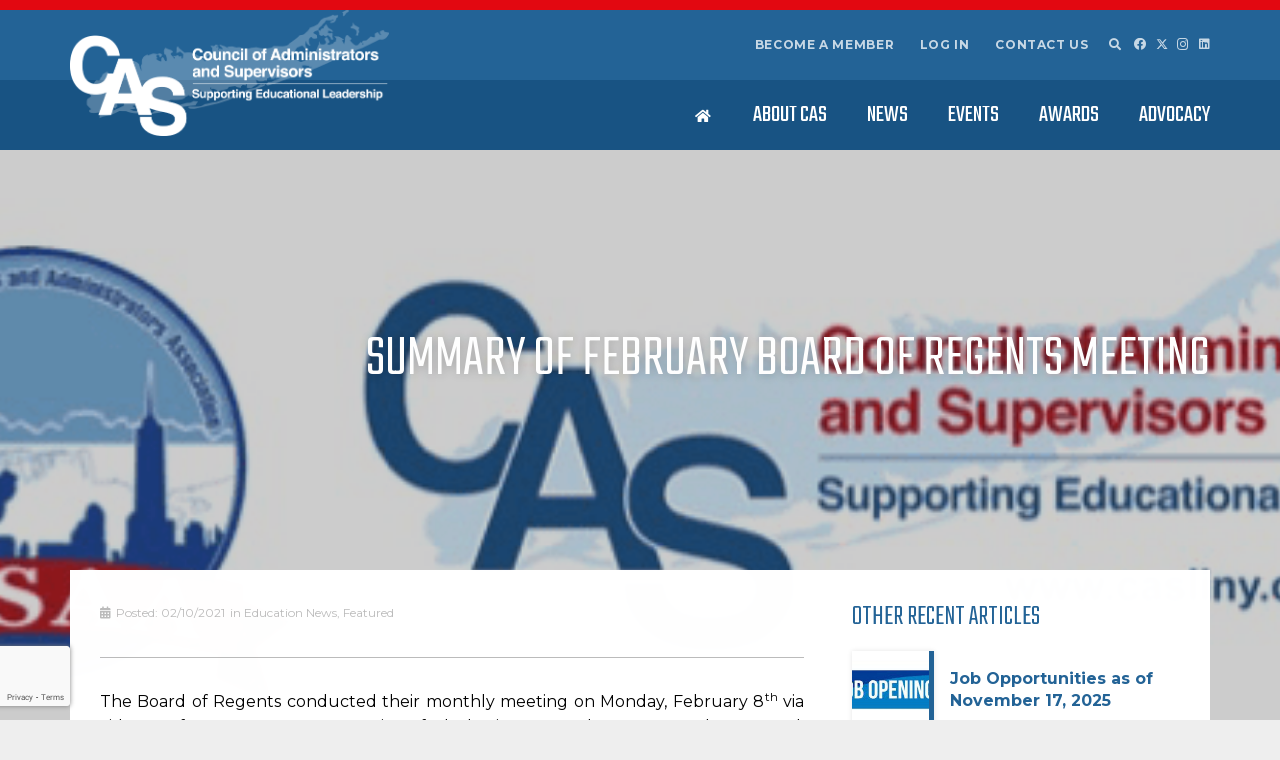

--- FILE ---
content_type: text/html; charset=UTF-8
request_url: https://casliny.com/summary-of-february-board-of-regents-meeting-2/
body_size: 31608
content:
<!DOCTYPE HTML>
<html lang="en-US">
<head>
	<meta charset="UTF-8">
<script>
var gform;gform||(document.addEventListener("gform_main_scripts_loaded",function(){gform.scriptsLoaded=!0}),document.addEventListener("gform/theme/scripts_loaded",function(){gform.themeScriptsLoaded=!0}),window.addEventListener("DOMContentLoaded",function(){gform.domLoaded=!0}),gform={domLoaded:!1,scriptsLoaded:!1,themeScriptsLoaded:!1,isFormEditor:()=>"function"==typeof InitializeEditor,callIfLoaded:function(o){return!(!gform.domLoaded||!gform.scriptsLoaded||!gform.themeScriptsLoaded&&!gform.isFormEditor()||(gform.isFormEditor()&&console.warn("The use of gform.initializeOnLoaded() is deprecated in the form editor context and will be removed in Gravity Forms 3.1."),o(),0))},initializeOnLoaded:function(o){gform.callIfLoaded(o)||(document.addEventListener("gform_main_scripts_loaded",()=>{gform.scriptsLoaded=!0,gform.callIfLoaded(o)}),document.addEventListener("gform/theme/scripts_loaded",()=>{gform.themeScriptsLoaded=!0,gform.callIfLoaded(o)}),window.addEventListener("DOMContentLoaded",()=>{gform.domLoaded=!0,gform.callIfLoaded(o)}))},hooks:{action:{},filter:{}},addAction:function(o,r,e,t){gform.addHook("action",o,r,e,t)},addFilter:function(o,r,e,t){gform.addHook("filter",o,r,e,t)},doAction:function(o){gform.doHook("action",o,arguments)},applyFilters:function(o){return gform.doHook("filter",o,arguments)},removeAction:function(o,r){gform.removeHook("action",o,r)},removeFilter:function(o,r,e){gform.removeHook("filter",o,r,e)},addHook:function(o,r,e,t,n){null==gform.hooks[o][r]&&(gform.hooks[o][r]=[]);var d=gform.hooks[o][r];null==n&&(n=r+"_"+d.length),gform.hooks[o][r].push({tag:n,callable:e,priority:t=null==t?10:t})},doHook:function(r,o,e){var t;if(e=Array.prototype.slice.call(e,1),null!=gform.hooks[r][o]&&((o=gform.hooks[r][o]).sort(function(o,r){return o.priority-r.priority}),o.forEach(function(o){"function"!=typeof(t=o.callable)&&(t=window[t]),"action"==r?t.apply(null,e):e[0]=t.apply(null,e)})),"filter"==r)return e[0]},removeHook:function(o,r,t,n){var e;null!=gform.hooks[o][r]&&(e=(e=gform.hooks[o][r]).filter(function(o,r,e){return!!(null!=n&&n!=o.tag||null!=t&&t!=o.priority)}),gform.hooks[o][r]=e)}});
</script>

	<title>Summary of February Board of Regents Meeting - Council of Administrators &amp; Supervisors</title>
	<style>img:is([sizes="auto" i], [sizes^="auto," i]) { contain-intrinsic-size: 3000px 1500px }</style>
	<meta name="description" content="The Board of Regents conducted their monthly meeting on Monday, February 8th via video conference. In commemoration of Black History Month, Regent Wade Norwood, Co-Chair for the Regents Committee on Professional Practice, began the session with some reflective thoughts on the lack of racial diversity among medical doctors in New York State.&hellip;">
<meta name="robots" content="index, follow, max-snippet:-1, max-image-preview:large, max-video-preview:-1">
<link rel="canonical" href="https://casliny.com/summary-of-february-board-of-regents-meeting-2/">
<meta property="og:url" content="https://casliny.com/summary-of-february-board-of-regents-meeting-2/">
<meta property="og:site_name" content="Council of Administrators &amp; Supervisors">
<meta property="og:locale" content="en_US">
<meta property="og:type" content="article">
<meta property="article:author" content="https://www.facebook.com/CASlongislandNY">
<meta property="article:publisher" content="https://www.facebook.com/CASlongislandNY">
<meta property="article:section" content="Education News">
<meta property="og:title" content="Summary of February Board of Regents Meeting - Council of Administrators &amp; Supervisors">
<meta property="og:description" content="The Board of Regents conducted their monthly meeting on Monday, February 8th via video conference. In commemoration of Black History Month, Regent Wade Norwood, Co-Chair for the Regents Committee on Professional Practice, began the session with some reflective thoughts on the lack of racial diversity among medical doctors in New York State.&hellip;">
<meta property="og:image" content="https://casliny.com/wp-content/uploads/2020/05/EDDAACASlogo2.png">
<meta property="og:image:secure_url" content="https://casliny.com/wp-content/uploads/2020/05/EDDAACASlogo2.png">
<meta property="og:image:width" content="613">
<meta property="og:image:height" content="194">
<meta property="fb:pages" content="">
<meta property="fb:admins" content="">
<meta property="fb:app_id" content="">
<meta name="twitter:card" content="summary">
<meta name="twitter:site" content="@caslongisland">
<meta name="twitter:creator" content="@caslongisland">
<meta name="twitter:title" content="Summary of February Board of Regents Meeting - Council of Administrators &amp; Supervisors">
<meta name="twitter:description" content="The Board of Regents conducted their monthly meeting on Monday, February 8th via video conference. In commemoration of Black History Month, Regent Wade Norwood, Co-Chair for the Regents Committee on Professional Practice, began the session with some reflective thoughts on the lack of racial diversity among medical doctors in New York State.&hellip;">
<meta name="twitter:image" content="https://casliny.com/wp-content/uploads/2020/05/EDDAACASlogo2.png">
<link rel='dns-prefetch' href='//stats.wp.com' />
<link rel='dns-prefetch' href='//fonts.googleapis.com' />
<link rel='dns-prefetch' href='//fonts.gstatic.com' />
<link rel='dns-prefetch' href='//ajax.googleapis.com' />
<link rel='dns-prefetch' href='//apis.google.com' />
<link rel='dns-prefetch' href='//google-analytics.com' />
<link rel='dns-prefetch' href='//www.google-analytics.com' />
<link rel='dns-prefetch' href='//ssl.google-analytics.com' />
<link rel='dns-prefetch' href='//youtube.com' />
<link rel='dns-prefetch' href='//s.gravatar.com' />
<link href='//fonts.gstatic.com' rel='preconnect' />
<link href='//apis.google.com' rel='preconnect' />
<link href='https://fonts.googleapis.com' rel='preconnect' />
<link rel="alternate" type="application/rss+xml" title="Council of Administrators &amp; Supervisors &raquo; Feed" href="https://casliny.com/feed/" />
<link rel="alternate" type="application/rss+xml" title="Council of Administrators &amp; Supervisors &raquo; Comments Feed" href="https://casliny.com/comments/feed/" />
<link rel="alternate" type="text/calendar" title="Council of Administrators &amp; Supervisors &raquo; iCal Feed" href="https://casliny.com/upcomingevents/?ical=1" />
<link rel="alternate" type="application/rss+xml" title="Council of Administrators &amp; Supervisors &raquo; Summary of February Board of Regents Meeting Comments Feed" href="https://casliny.com/summary-of-february-board-of-regents-meeting-2/feed/" />
<meta name="viewport" content="width=device-width, initial-scale=1">
<meta name="theme-color" content="#f5f5f5">
<link rel='stylesheet' id='us-fonts-css' href='https://fonts.googleapis.com/css?family=Merriweather%3A300%7CMontserrat%3A400%2C700%7CTeko%3A300%2C400&#038;display=swap&#038;ver=7fae9f5a6acbddbdee8e7e9203eeaed0' media='all' />
<link rel='stylesheet' id='recent-posts-widget-with-thumbnails-public-style-css' href='https://casliny.com/wp-content/plugins/recent-posts-widget-with-thumbnails/public.css?ver=7.1.1' media='all' />
<link rel='stylesheet' id='js_composer_custom_css-css' href='//casliny.com/wp-content/uploads/js_composer/custom.css?ver=8.6.1' media='all' />
<link rel='stylesheet' id='us-style-css' href='https://casliny.com/wp-content/themes/Impreza/css/style.min.css?ver=8.38.1' media='all' />
<link rel='stylesheet' id='us-gravityforms-css' href='https://casliny.com/wp-content/themes/Impreza/common/css/plugins/gravityforms.min.css?ver=8.38.1' media='all' />
<link rel='stylesheet' id='us-tribe-events-css' href='https://casliny.com/wp-content/themes/Impreza/common/css/plugins/tribe-events.min.css?ver=8.38.1' media='all' />
<link rel='stylesheet' id='theme-style-css' href='https://casliny.com/wp-content/themes/Impreza-child/style.css?ver=8.38.1' media='all' />
<script></script><link rel="https://api.w.org/" href="https://casliny.com/wp-json/" /><link rel="alternate" title="JSON" type="application/json" href="https://casliny.com/wp-json/wp/v2/posts/14098" /><link rel="EditURI" type="application/rsd+xml" title="RSD" href="https://casliny.com/xmlrpc.php?rsd" />
<link rel="alternate" title="oEmbed (JSON)" type="application/json+oembed" href="https://casliny.com/wp-json/oembed/1.0/embed?url=https%3A%2F%2Fcasliny.com%2Fsummary-of-february-board-of-regents-meeting-2%2F" />
<link rel="alternate" title="oEmbed (XML)" type="text/xml+oembed" href="https://casliny.com/wp-json/oembed/1.0/embed?url=https%3A%2F%2Fcasliny.com%2Fsummary-of-february-board-of-regents-meeting-2%2F&#038;format=xml" />
<meta name="et-api-version" content="v1"><meta name="et-api-origin" content="https://casliny.com"><link rel="https://theeventscalendar.com/" href="https://casliny.com/wp-json/tribe/tickets/v1/" /><meta name="tec-api-version" content="v1"><meta name="tec-api-origin" content="https://casliny.com"><link rel="alternate" href="https://casliny.com/wp-json/tribe/events/v1/" />	<style>img#wpstats{display:none}</style>
				<script id="us_add_no_touch">
			if ( ! /Android|webOS|iPhone|iPad|iPod|BlackBerry|IEMobile|Opera Mini/i.test( navigator.userAgent ) ) {
				document.documentElement.classList.add( "no-touch" );
			}
		</script>
				<script id="us_color_scheme_switch_class">
			if ( document.cookie.includes( "us_color_scheme_switch_is_on=true" ) ) {
				document.documentElement.classList.add( "us-color-scheme-on" );
			}
		</script>
		<meta name="generator" content="Powered by WPBakery Page Builder - drag and drop page builder for WordPress."/>
<link rel="icon" href="https://casliny.com/wp-content/uploads/2017/06/cropped-cas-site-icon-32x32.png" sizes="32x32" />
<link rel="icon" href="https://casliny.com/wp-content/uploads/2017/06/cropped-cas-site-icon-192x192.png" sizes="192x192" />
<link rel="apple-touch-icon" href="https://casliny.com/wp-content/uploads/2017/06/cropped-cas-site-icon-180x180.png" />
<meta name="msapplication-TileImage" content="https://casliny.com/wp-content/uploads/2017/06/cropped-cas-site-icon-270x270.png" />

<script async src='https://www.googletagmanager.com/gtag/js?id=G-2DV7J66J3G'></script><script>
window.dataLayer = window.dataLayer || [];
function gtag(){dataLayer.push(arguments);}gtag('js', new Date());
gtag('set', 'cookie_domain', 'auto');
gtag('set', 'cookie_flags', 'SameSite=None;Secure');

 gtag('config', 'G-2DV7J66J3G' , {});

</script>
<noscript><style> .wpb_animate_when_almost_visible { opacity: 1; }</style></noscript>		<style id="us-icon-fonts">@font-face{font-display:block;font-style:normal;font-family:"fontawesome";font-weight:900;src:url("https://casliny.com/wp-content/themes/Impreza/fonts/fa-solid-900.woff2?ver=8.38.1") format("woff2")}.fas{font-family:"fontawesome";font-weight:900}@font-face{font-display:block;font-style:normal;font-family:"fontawesome";font-weight:400;src:url("https://casliny.com/wp-content/themes/Impreza/fonts/fa-regular-400.woff2?ver=8.38.1") format("woff2")}.far{font-family:"fontawesome";font-weight:400}@font-face{font-display:block;font-style:normal;font-family:"fontawesome";font-weight:300;src:url("https://casliny.com/wp-content/themes/Impreza/fonts/fa-light-300.woff2?ver=8.38.1") format("woff2")}.fal{font-family:"fontawesome";font-weight:300}@font-face{font-display:block;font-style:normal;font-family:"Font Awesome 5 Duotone";font-weight:900;src:url("https://casliny.com/wp-content/themes/Impreza/fonts/fa-duotone-900.woff2?ver=8.38.1") format("woff2")}.fad{font-family:"Font Awesome 5 Duotone";font-weight:900}.fad{position:relative}.fad:before{position:absolute}.fad:after{opacity:0.4}@font-face{font-display:block;font-style:normal;font-family:"Font Awesome 5 Brands";font-weight:400;src:url("https://casliny.com/wp-content/themes/Impreza/fonts/fa-brands-400.woff2?ver=8.38.1") format("woff2")}.fab{font-family:"Font Awesome 5 Brands";font-weight:400}@font-face{font-display:block;font-style:normal;font-family:"Material Icons";font-weight:400;src:url("https://casliny.com/wp-content/themes/Impreza/fonts/material-icons.woff2?ver=8.38.1") format("woff2")}.material-icons{font-family:"Material Icons";font-weight:400}</style>
				<style id="us-theme-options-css">:root{--color-header-middle-bg:#236396;--color-header-middle-bg-grad:#236396;--color-header-middle-text:#ffffff;--color-header-middle-text-hover:#eeeeee;--color-header-transparent-bg:transparent;--color-header-transparent-bg-grad:transparent;--color-header-transparent-text:#ffffff;--color-header-transparent-text-hover:#eeeeee;--color-chrome-toolbar:#f5f5f5;--color-header-top-bg:#185383;--color-header-top-bg-grad:#185383;--color-header-top-text:rgba(255,255,255,0.75);--color-header-top-text-hover:#ffffff;--color-header-top-transparent-bg:rgba(0,0,0,0.2);--color-header-top-transparent-bg-grad:rgba(0,0,0,0.2);--color-header-top-transparent-text:#ffffff;--color-header-top-transparent-text-hover:#eeeeee;--color-content-bg:#ffffff;--color-content-bg-grad:#ffffff;--color-content-bg-alt:#eeeeee;--color-content-bg-alt-grad:#eeeeee;--color-content-border:#bbbbbb;--color-content-heading:#236396;--color-content-heading-grad:#236396;--color-content-text:#000000;--color-content-link:#185383;--color-content-link-hover:#e20811;--color-content-primary:#236396;--color-content-primary-grad:#236396;--color-content-secondary:#e20811;--color-content-secondary-grad:#e20811;--color-content-faded:#999999;--color-content-overlay:rgba(0,0,0,0.50);--color-content-overlay-grad:rgba(0,0,0,0.50);--color-alt-content-bg:#eeeeee;--color-alt-content-bg-grad:#eeeeee;--color-alt-content-bg-alt:#ffffff;--color-alt-content-bg-alt-grad:#ffffff;--color-alt-content-border:#bbbbbb;--color-alt-content-heading:#236396;--color-alt-content-heading-grad:#236396;--color-alt-content-text:#000000;--color-alt-content-link:#185383;--color-alt-content-link-hover:#e20811;--color-alt-content-primary:#236396;--color-alt-content-primary-grad:#236396;--color-alt-content-secondary:#e20811;--color-alt-content-secondary-grad:#e20811;--color-alt-content-faded:#999999;--color-alt-content-overlay:rgba(0,0,0,0.50);--color-alt-content-overlay-grad:rgba(0,0,0,0.50);--color-footer-bg:#185383;--color-footer-bg-grad:#185383;--color-footer-bg-alt:#236396;--color-footer-bg-alt-grad:#236396;--color-footer-border:#bbbbbb;--color-footer-heading:#ffffff;--color-footer-heading-grad:#ffffff;--color-footer-text:#ffffff;--color-footer-link:#ffffff;--color-footer-link-hover:#eeeeee;--color-subfooter-bg:#236396;--color-subfooter-bg-grad:#236396;--color-subfooter-bg-alt:#185383;--color-subfooter-bg-alt-grad:#185383;--color-subfooter-border:#bbbbbb;--color-subfooter-heading:#eeeeee;--color-subfooter-heading-grad:#eeeeee;--color-subfooter-text:#eeeeee;--color-subfooter-link:#ffffff;--color-subfooter-link-hover:#eeeeee;--color-content-primary-faded:rgba(35,99,150,0.15);--box-shadow:0 5px 15px rgba(0,0,0,.15);--box-shadow-up:0 -5px 15px rgba(0,0,0,.15);--site-canvas-width:1300px;--site-content-width:1140px;--text-block-margin-bottom:0rem;--focus-outline-width:2px}:root{--font-family:Montserrat,sans-serif;--font-size:16px;--line-height:25px;--font-weight:400;--bold-font-weight:700;--h1-font-family:Teko,sans-serif;--h1-font-size:max( 3.75rem,3.75vw );--h1-line-height:1;--h1-font-weight:300;--h1-bold-font-weight:400;--h1-text-transform:uppercase;--h1-font-style:normal;--h1-letter-spacing:0;--h1-margin-bottom:0em;--h2-font-family:var(--h1-font-family);--h2-font-size:max( 3rem,3vw );--h2-line-height:1;--h2-font-weight:var(--h1-font-weight);--h2-bold-font-weight:var(--h1-bold-font-weight);--h2-text-transform:var(--h1-text-transform);--h2-font-style:var(--h1-font-style);--h2-letter-spacing:0;--h2-margin-bottom:0.6em;--h2-color:var(--color-content-secondary);--h3-font-family:var(--h1-font-family);--h3-font-size:max( 1.8rem,1.8vw );--h3-line-height:1.2;--h3-font-weight:var(--h1-font-weight);--h3-bold-font-weight:var(--h1-bold-font-weight);--h3-text-transform:var(--h1-text-transform);--h3-font-style:var(--h1-font-style);--h3-letter-spacing:0;--h3-margin-bottom:0.6em;--h4-font-family:var(--h1-font-family);--h4-font-size:max( 1.5rem,1.5vw );--h4-line-height:1.2;--h4-font-weight:var(--h1-font-weight);--h4-bold-font-weight:var(--h1-bold-font-weight);--h4-text-transform:none;--h4-font-style:var(--h1-font-style);--h4-letter-spacing:0;--h4-margin-bottom:0.6em;--h5-font-family:var(--h1-font-family);--h5-font-size:max( 1.3rem,1.3vw );--h5-line-height:1.2;--h5-font-weight:var(--h1-font-weight);--h5-bold-font-weight:var(--h1-bold-font-weight);--h5-text-transform:none;--h5-font-style:var(--h1-font-style);--h5-letter-spacing:0;--h5-margin-bottom:0.6em;--h6-font-family:var(--h1-font-family);--h6-font-size:max( 1.2rem,1.2vw );--h6-line-height:1.2;--h6-font-weight:var(--h1-font-weight);--h6-bold-font-weight:var(--h1-bold-font-weight);--h6-text-transform:none;--h6-font-style:var(--h1-font-style);--h6-letter-spacing:0;--h6-margin-bottom:0.6em}@media (max-width:600px){:root{--h1-font-size:max( 2.75rem,2.75vw )}}h1{font-family:var(--h1-font-family,inherit);font-weight:var(--h1-font-weight,inherit);font-size:var(--h1-font-size,inherit);font-style:var(--h1-font-style,inherit);line-height:var(--h1-line-height,1.4);letter-spacing:var(--h1-letter-spacing,inherit);text-transform:var(--h1-text-transform,inherit);margin-bottom:var(--h1-margin-bottom,1.5rem)}h1>strong{font-weight:var(--h1-bold-font-weight,bold)}h2{font-family:var(--h2-font-family,inherit);font-weight:var(--h2-font-weight,inherit);font-size:var(--h2-font-size,inherit);font-style:var(--h2-font-style,inherit);line-height:var(--h2-line-height,1.4);letter-spacing:var(--h2-letter-spacing,inherit);text-transform:var(--h2-text-transform,inherit);margin-bottom:var(--h2-margin-bottom,1.5rem)}h2>strong{font-weight:var(--h2-bold-font-weight,bold)}h2{color:var(--h2-color,inherit)!important}h3{font-family:var(--h3-font-family,inherit);font-weight:var(--h3-font-weight,inherit);font-size:var(--h3-font-size,inherit);font-style:var(--h3-font-style,inherit);line-height:var(--h3-line-height,1.4);letter-spacing:var(--h3-letter-spacing,inherit);text-transform:var(--h3-text-transform,inherit);margin-bottom:var(--h3-margin-bottom,1.5rem)}h3>strong{font-weight:var(--h3-bold-font-weight,bold)}h4{font-family:var(--h4-font-family,inherit);font-weight:var(--h4-font-weight,inherit);font-size:var(--h4-font-size,inherit);font-style:var(--h4-font-style,inherit);line-height:var(--h4-line-height,1.4);letter-spacing:var(--h4-letter-spacing,inherit);text-transform:var(--h4-text-transform,inherit);margin-bottom:var(--h4-margin-bottom,1.5rem)}h4>strong{font-weight:var(--h4-bold-font-weight,bold)}h5{font-family:var(--h5-font-family,inherit);font-weight:var(--h5-font-weight,inherit);font-size:var(--h5-font-size,inherit);font-style:var(--h5-font-style,inherit);line-height:var(--h5-line-height,1.4);letter-spacing:var(--h5-letter-spacing,inherit);text-transform:var(--h5-text-transform,inherit);margin-bottom:var(--h5-margin-bottom,1.5rem)}h5>strong{font-weight:var(--h5-bold-font-weight,bold)}h6{font-family:var(--h6-font-family,inherit);font-weight:var(--h6-font-weight,inherit);font-size:var(--h6-font-size,inherit);font-style:var(--h6-font-style,inherit);line-height:var(--h6-line-height,1.4);letter-spacing:var(--h6-letter-spacing,inherit);text-transform:var(--h6-text-transform,inherit);margin-bottom:var(--h6-margin-bottom,1.5rem)}h6>strong{font-weight:var(--h6-bold-font-weight,bold)}body{background:var(--color-content-bg-alt)}@media (max-width:1220px){.l-main .aligncenter{max-width:calc(100vw - 5rem)}}@media (min-width:1281px){body.usb_preview .hide_on_default{opacity:0.25!important}.vc_hidden-lg,body:not(.usb_preview) .hide_on_default{display:none!important}.default_align_left{text-align:left;justify-content:flex-start}.default_align_right{text-align:right;justify-content:flex-end}.default_align_center{text-align:center;justify-content:center}.w-hwrapper.default_align_center>*{margin-left:calc( var(--hwrapper-gap,1.2rem) / 2 );margin-right:calc( var(--hwrapper-gap,1.2rem) / 2 )}.default_align_justify{justify-content:space-between}.w-hwrapper>.default_align_justify,.default_align_justify>.w-btn{width:100%}*:not(.w-hwrapper)>.w-btn-wrapper:not([class*="default_align_none"]):not(.align_none){display:block;margin-inline-end:0}}@media (min-width:1025px) and (max-width:1280px){body.usb_preview .hide_on_laptops{opacity:0.25!important}.vc_hidden-md,body:not(.usb_preview) .hide_on_laptops{display:none!important}.laptops_align_left{text-align:left;justify-content:flex-start}.laptops_align_right{text-align:right;justify-content:flex-end}.laptops_align_center{text-align:center;justify-content:center}.w-hwrapper.laptops_align_center>*{margin-left:calc( var(--hwrapper-gap,1.2rem) / 2 );margin-right:calc( var(--hwrapper-gap,1.2rem) / 2 )}.laptops_align_justify{justify-content:space-between}.w-hwrapper>.laptops_align_justify,.laptops_align_justify>.w-btn{width:100%}*:not(.w-hwrapper)>.w-btn-wrapper:not([class*="laptops_align_none"]):not(.align_none){display:block;margin-inline-end:0}.g-cols.via_grid[style*="--laptops-columns-gap"]{gap:var(--laptops-columns-gap,3rem)}}@media (min-width:601px) and (max-width:1024px){body.usb_preview .hide_on_tablets{opacity:0.25!important}.vc_hidden-sm,body:not(.usb_preview) .hide_on_tablets{display:none!important}.tablets_align_left{text-align:left;justify-content:flex-start}.tablets_align_right{text-align:right;justify-content:flex-end}.tablets_align_center{text-align:center;justify-content:center}.w-hwrapper.tablets_align_center>*{margin-left:calc( var(--hwrapper-gap,1.2rem) / 2 );margin-right:calc( var(--hwrapper-gap,1.2rem) / 2 )}.tablets_align_justify{justify-content:space-between}.w-hwrapper>.tablets_align_justify,.tablets_align_justify>.w-btn{width:100%}*:not(.w-hwrapper)>.w-btn-wrapper:not([class*="tablets_align_none"]):not(.align_none){display:block;margin-inline-end:0}.g-cols.via_grid[style*="--tablets-columns-gap"]{gap:var(--tablets-columns-gap,3rem)}}@media (max-width:600px){body.usb_preview .hide_on_mobiles{opacity:0.25!important}.vc_hidden-xs,body:not(.usb_preview) .hide_on_mobiles{display:none!important}.mobiles_align_left{text-align:left;justify-content:flex-start}.mobiles_align_right{text-align:right;justify-content:flex-end}.mobiles_align_center{text-align:center;justify-content:center}.w-hwrapper.mobiles_align_center>*{margin-left:calc( var(--hwrapper-gap,1.2rem) / 2 );margin-right:calc( var(--hwrapper-gap,1.2rem) / 2 )}.mobiles_align_justify{justify-content:space-between}.w-hwrapper>.mobiles_align_justify,.mobiles_align_justify>.w-btn{width:100%}.w-hwrapper.stack_on_mobiles{display:block}.w-hwrapper.stack_on_mobiles>:not(script){display:block;margin:0 0 var(--hwrapper-gap,1.2rem)}.w-hwrapper.stack_on_mobiles>:last-child{margin-bottom:0}*:not(.w-hwrapper)>.w-btn-wrapper:not([class*="mobiles_align_none"]):not(.align_none){display:block;margin-inline-end:0}.g-cols.via_grid[style*="--mobiles-columns-gap"]{gap:var(--mobiles-columns-gap,1.5rem)}}@media (max-width:600px){.g-cols.type_default>div[class*="vc_col-xs-"]{margin-top:1rem;margin-bottom:1rem}.g-cols>div:not([class*="vc_col-xs-"]){width:100%;margin:0 0 1.5rem}.g-cols.reversed>div:last-of-type{order:-1}.g-cols.type_boxes>div,.g-cols.reversed>div:first-child,.g-cols:not(.reversed)>div:last-child,.g-cols>div.has_bg_color{margin-bottom:0}.vc_col-xs-1{width:8.3333%}.vc_col-xs-2{width:16.6666%}.vc_col-xs-1\/5{width:20%}.vc_col-xs-3{width:25%}.vc_col-xs-4{width:33.3333%}.vc_col-xs-2\/5{width:40%}.vc_col-xs-5{width:41.6666%}.vc_col-xs-6{width:50%}.vc_col-xs-7{width:58.3333%}.vc_col-xs-3\/5{width:60%}.vc_col-xs-8{width:66.6666%}.vc_col-xs-9{width:75%}.vc_col-xs-4\/5{width:80%}.vc_col-xs-10{width:83.3333%}.vc_col-xs-11{width:91.6666%}.vc_col-xs-12{width:100%}.vc_col-xs-offset-0{margin-left:0}.vc_col-xs-offset-1{margin-left:8.3333%}.vc_col-xs-offset-2{margin-left:16.6666%}.vc_col-xs-offset-1\/5{margin-left:20%}.vc_col-xs-offset-3{margin-left:25%}.vc_col-xs-offset-4{margin-left:33.3333%}.vc_col-xs-offset-2\/5{margin-left:40%}.vc_col-xs-offset-5{margin-left:41.6666%}.vc_col-xs-offset-6{margin-left:50%}.vc_col-xs-offset-7{margin-left:58.3333%}.vc_col-xs-offset-3\/5{margin-left:60%}.vc_col-xs-offset-8{margin-left:66.6666%}.vc_col-xs-offset-9{margin-left:75%}.vc_col-xs-offset-4\/5{margin-left:80%}.vc_col-xs-offset-10{margin-left:83.3333%}.vc_col-xs-offset-11{margin-left:91.6666%}.vc_col-xs-offset-12{margin-left:100%}}@media (min-width:601px){.vc_col-sm-1{width:8.3333%}.vc_col-sm-2{width:16.6666%}.vc_col-sm-1\/5{width:20%}.vc_col-sm-3{width:25%}.vc_col-sm-4{width:33.3333%}.vc_col-sm-2\/5{width:40%}.vc_col-sm-5{width:41.6666%}.vc_col-sm-6{width:50%}.vc_col-sm-7{width:58.3333%}.vc_col-sm-3\/5{width:60%}.vc_col-sm-8{width:66.6666%}.vc_col-sm-9{width:75%}.vc_col-sm-4\/5{width:80%}.vc_col-sm-10{width:83.3333%}.vc_col-sm-11{width:91.6666%}.vc_col-sm-12{width:100%}.vc_col-sm-offset-0{margin-left:0}.vc_col-sm-offset-1{margin-left:8.3333%}.vc_col-sm-offset-2{margin-left:16.6666%}.vc_col-sm-offset-1\/5{margin-left:20%}.vc_col-sm-offset-3{margin-left:25%}.vc_col-sm-offset-4{margin-left:33.3333%}.vc_col-sm-offset-2\/5{margin-left:40%}.vc_col-sm-offset-5{margin-left:41.6666%}.vc_col-sm-offset-6{margin-left:50%}.vc_col-sm-offset-7{margin-left:58.3333%}.vc_col-sm-offset-3\/5{margin-left:60%}.vc_col-sm-offset-8{margin-left:66.6666%}.vc_col-sm-offset-9{margin-left:75%}.vc_col-sm-offset-4\/5{margin-left:80%}.vc_col-sm-offset-10{margin-left:83.3333%}.vc_col-sm-offset-11{margin-left:91.6666%}.vc_col-sm-offset-12{margin-left:100%}}@media (min-width:1025px){.vc_col-md-1{width:8.3333%}.vc_col-md-2{width:16.6666%}.vc_col-md-1\/5{width:20%}.vc_col-md-3{width:25%}.vc_col-md-4{width:33.3333%}.vc_col-md-2\/5{width:40%}.vc_col-md-5{width:41.6666%}.vc_col-md-6{width:50%}.vc_col-md-7{width:58.3333%}.vc_col-md-3\/5{width:60%}.vc_col-md-8{width:66.6666%}.vc_col-md-9{width:75%}.vc_col-md-4\/5{width:80%}.vc_col-md-10{width:83.3333%}.vc_col-md-11{width:91.6666%}.vc_col-md-12{width:100%}.vc_col-md-offset-0{margin-left:0}.vc_col-md-offset-1{margin-left:8.3333%}.vc_col-md-offset-2{margin-left:16.6666%}.vc_col-md-offset-1\/5{margin-left:20%}.vc_col-md-offset-3{margin-left:25%}.vc_col-md-offset-4{margin-left:33.3333%}.vc_col-md-offset-2\/5{margin-left:40%}.vc_col-md-offset-5{margin-left:41.6666%}.vc_col-md-offset-6{margin-left:50%}.vc_col-md-offset-7{margin-left:58.3333%}.vc_col-md-offset-3\/5{margin-left:60%}.vc_col-md-offset-8{margin-left:66.6666%}.vc_col-md-offset-9{margin-left:75%}.vc_col-md-offset-4\/5{margin-left:80%}.vc_col-md-offset-10{margin-left:83.3333%}.vc_col-md-offset-11{margin-left:91.6666%}.vc_col-md-offset-12{margin-left:100%}}@media (min-width:1281px){.vc_col-lg-1{width:8.3333%}.vc_col-lg-2{width:16.6666%}.vc_col-lg-1\/5{width:20%}.vc_col-lg-3{width:25%}.vc_col-lg-4{width:33.3333%}.vc_col-lg-2\/5{width:40%}.vc_col-lg-5{width:41.6666%}.vc_col-lg-6{width:50%}.vc_col-lg-7{width:58.3333%}.vc_col-lg-3\/5{width:60%}.vc_col-lg-8{width:66.6666%}.vc_col-lg-9{width:75%}.vc_col-lg-4\/5{width:80%}.vc_col-lg-10{width:83.3333%}.vc_col-lg-11{width:91.6666%}.vc_col-lg-12{width:100%}.vc_col-lg-offset-0{margin-left:0}.vc_col-lg-offset-1{margin-left:8.3333%}.vc_col-lg-offset-2{margin-left:16.6666%}.vc_col-lg-offset-1\/5{margin-left:20%}.vc_col-lg-offset-3{margin-left:25%}.vc_col-lg-offset-4{margin-left:33.3333%}.vc_col-lg-offset-2\/5{margin-left:40%}.vc_col-lg-offset-5{margin-left:41.6666%}.vc_col-lg-offset-6{margin-left:50%}.vc_col-lg-offset-7{margin-left:58.3333%}.vc_col-lg-offset-3\/5{margin-left:60%}.vc_col-lg-offset-8{margin-left:66.6666%}.vc_col-lg-offset-9{margin-left:75%}.vc_col-lg-offset-4\/5{margin-left:80%}.vc_col-lg-offset-10{margin-left:83.3333%}.vc_col-lg-offset-11{margin-left:91.6666%}.vc_col-lg-offset-12{margin-left:100%}}@media (min-width:601px) and (max-width:1024px){.g-cols.via_flex.type_default>div[class*="vc_col-md-"],.g-cols.via_flex.type_default>div[class*="vc_col-lg-"]{margin-top:1rem;margin-bottom:1rem}}@media (min-width:1025px) and (max-width:1280px){.g-cols.via_flex.type_default>div[class*="vc_col-lg-"]{margin-top:1rem;margin-bottom:1rem}}@media (max-width:599px){.l-canvas{overflow:hidden}.g-cols.stacking_default.reversed>div:last-of-type{order:-1}.g-cols.stacking_default.via_flex>div:not([class*="vc_col-xs"]){width:100%;margin:0 0 1.5rem}.g-cols.stacking_default.via_grid.mobiles-cols_1{grid-template-columns:100%}.g-cols.stacking_default.via_flex.type_boxes>div,.g-cols.stacking_default.via_flex.reversed>div:first-child,.g-cols.stacking_default.via_flex:not(.reversed)>div:last-child,.g-cols.stacking_default.via_flex>div.has_bg_color{margin-bottom:0}.g-cols.stacking_default.via_flex.type_default>.wpb_column.stretched{margin-left:-1rem;margin-right:-1rem}.g-cols.stacking_default.via_grid.mobiles-cols_1>.wpb_column.stretched,.g-cols.stacking_default.via_flex.type_boxes>.wpb_column.stretched{margin-left:-2.5rem;margin-right:-2.5rem;width:auto}.vc_column-inner.type_sticky>.wpb_wrapper,.vc_column_container.type_sticky>.vc_column-inner{top:0!important}}@media (min-width:600px){body:not(.rtl) .l-section.for_sidebar.at_left>div>.l-sidebar,.rtl .l-section.for_sidebar.at_right>div>.l-sidebar{order:-1}.vc_column_container.type_sticky>.vc_column-inner,.vc_column-inner.type_sticky>.wpb_wrapper{position:-webkit-sticky;position:sticky}.l-section.type_sticky{position:-webkit-sticky;position:sticky;top:0;z-index:11;transition:top 0.3s cubic-bezier(.78,.13,.15,.86) 0.1s}.header_hor .l-header.post_fixed.sticky_auto_hide{z-index:12}.admin-bar .l-section.type_sticky{top:32px}.l-section.type_sticky>.l-section-h{transition:padding-top 0.3s}.header_hor .l-header.pos_fixed:not(.down)~.l-main .l-section.type_sticky:not(:first-of-type){top:var(--header-sticky-height)}.admin-bar.header_hor .l-header.pos_fixed:not(.down)~.l-main .l-section.type_sticky:not(:first-of-type){top:calc( var(--header-sticky-height) + 32px )}.header_hor .l-header.pos_fixed.sticky:not(.down)~.l-main .l-section.type_sticky:first-of-type>.l-section-h{padding-top:var(--header-sticky-height)}.header_hor.headerinpos_bottom .l-header.pos_fixed.sticky:not(.down)~.l-main .l-section.type_sticky:first-of-type>.l-section-h{padding-bottom:var(--header-sticky-height)!important}}@media screen and (min-width:1220px){.g-cols.via_flex.type_default>.wpb_column.stretched:first-of-type{margin-inline-start:min( calc( var(--site-content-width) / 2 + 0px / 2 + 1.5rem - 50vw),-1rem )}.g-cols.via_flex.type_default>.wpb_column.stretched:last-of-type{margin-inline-end:min( calc( var(--site-content-width) / 2 + 0px / 2 + 1.5rem - 50vw),-1rem )}.l-main .alignfull, .w-separator.width_screen,.g-cols.via_grid>.wpb_column.stretched:first-of-type,.g-cols.via_flex.type_boxes>.wpb_column.stretched:first-of-type{margin-inline-start:min( calc( var(--site-content-width) / 2 + 0px / 2 - 50vw ),-2.5rem )}.l-main .alignfull, .w-separator.width_screen,.g-cols.via_grid>.wpb_column.stretched:last-of-type,.g-cols.via_flex.type_boxes>.wpb_column.stretched:last-of-type{margin-inline-end:min( calc( var(--site-content-width) / 2 + 0px / 2 - 50vw ),-2.5rem )}}@media (max-width:600px){.w-form-row.for_submit[style*=btn-size-mobiles] .w-btn{font-size:var(--btn-size-mobiles)!important}}:focus-visible,input[type=checkbox]:focus-visible + i,input[type=checkbox]:focus-visible~.w-color-switch-box,.w-nav-arrow:focus-visible::before,.woocommerce-mini-cart-item:has(:focus-visible),.w-filter-item-value.w-btn:has(:focus-visible){outline-width:var(--focus-outline-width,2px );outline-style:solid;outline-offset:2px;outline-color:var(--color-content-primary)}.w-toplink,.w-header-show{background:rgba(0,0,0,0.3)}.no-touch .w-toplink.active:hover,.no-touch .w-header-show:hover{background:var(--color-content-primary-grad)}button[type=submit]:not(.w-btn),input[type=submit]:not(.w-btn),.us-nav-style_1>*,.navstyle_1>.owl-nav button,.us-btn-style_1{font-family:var(--font-family);font-size:16px;line-height:1.2!important;font-weight:700;font-style:normal;text-transform:uppercase;letter-spacing:0.06em;padding:0.8em 1.6em;background:var(--color-content-secondary);border-color:transparent;color:#ffffff!important}button[type=submit]:not(.w-btn):before,input[type=submit]:not(.w-btn),.us-nav-style_1>*:before,.navstyle_1>.owl-nav button:before,.us-btn-style_1:before{border-width:0px}.no-touch button[type=submit]:not(.w-btn):hover,.no-touch input[type=submit]:not(.w-btn):hover,.w-filter-item-value.us-btn-style_1:has(input:checked),.us-nav-style_1>span.current,.no-touch .us-nav-style_1>a:hover,.no-touch .navstyle_1>.owl-nav button:hover,.no-touch .us-btn-style_1:hover{background:var(--color-content-text);border-color:transparent;color:#ffffff!important}.us-nav-style_1>*{min-width:calc(1.2em + 2 * 0.8em)}.us-btn-style_1{overflow:hidden;position:relative;-webkit-transform:translateZ(0)}.us-btn-style_1>*{position:relative;z-index:1}.no-touch .us-btn-style_1:hover{background:var(--color-content-secondary)}.no-touch .us-btn-style_1::after{content:"";position:absolute;top:0;left:0;right:0;border-radius:inherit;height:0;transition:height 0.3s;background:var(--color-content-text)}.w-filter-item-value.us-btn-style_1:has(input:checked)::after,.no-touch .us-btn-style_1:hover::after{height:100%}.us-nav-style_3>*,.navstyle_3>.owl-nav button,.us-btn-style_3{font-family:var(--font-family);font-size:16px;line-height:1.20!important;font-weight:700;font-style:normal;text-transform:uppercase;letter-spacing:0.06em;padding:0.8em 1.6em;background:var(--color-content-primary);border-color:transparent;color:#ffffff!important}.us-nav-style_3>*:before,.navstyle_3>.owl-nav button:before,.us-btn-style_3:before{border-width:0px}.w-filter-item-value.us-btn-style_3:has(input:checked),.us-nav-style_3>span.current,.no-touch .us-nav-style_3>a:hover,.no-touch .navstyle_3>.owl-nav button:hover,.no-touch .us-btn-style_3:hover{background:var(--color-content-text);border-color:transparent;color:#ffffff!important}.us-nav-style_3>*{min-width:calc(1.20em + 2 * 0.8em)}.us-btn-style_3{overflow:hidden;position:relative;-webkit-transform:translateZ(0)}.us-btn-style_3>*{position:relative;z-index:1}.no-touch .us-btn-style_3:hover{background:var(--color-content-primary)}.no-touch .us-btn-style_3::after{content:"";position:absolute;top:0;left:0;right:0;border-radius:inherit;height:0;transition:height 0.3s;background:var(--color-content-text)}.w-filter-item-value.us-btn-style_3:has(input:checked)::after,.no-touch .us-btn-style_3:hover::after{height:100%}.us-nav-style_2>*,.navstyle_2>.owl-nav button,.us-btn-style_2{font-family:var(--font-family);font-size:12px;line-height:1.20!important;font-weight:700;font-style:normal;text-transform:uppercase;letter-spacing:0.06em;padding:0.4em 1em;background:var(--color-content-secondary);border-color:transparent;color:#ffffff!important}.us-nav-style_2>*:before,.navstyle_2>.owl-nav button:before,.us-btn-style_2:before{border-width:0px}.w-filter-item-value.us-btn-style_2:has(input:checked),.us-nav-style_2>span.current,.no-touch .us-nav-style_2>a:hover,.no-touch .navstyle_2>.owl-nav button:hover,.no-touch .us-btn-style_2:hover{background:var(--color-content-text);border-color:transparent;color:#ffffff!important}.us-nav-style_2>*{min-width:calc(1.20em + 2 * 0.4em)}.us-btn-style_2{overflow:hidden;position:relative;-webkit-transform:translateZ(0)}.us-btn-style_2>*{position:relative;z-index:1}.no-touch .us-btn-style_2:hover{background:var(--color-content-secondary)}.no-touch .us-btn-style_2::after{content:"";position:absolute;top:0;left:0;right:0;border-radius:inherit;height:0;transition:height 0.3s;background:var(--color-content-text)}.w-filter-item-value.us-btn-style_2:has(input:checked)::after,.no-touch .us-btn-style_2:hover::after{height:100%}.us-nav-style_4>*,.navstyle_4>.owl-nav button,.us-btn-style_4{font-family:var(--font-family);font-size:12px;line-height:1.20!important;font-weight:700;font-style:normal;text-transform:uppercase;letter-spacing:0.06em;padding:0.4em 1em;background:var(--color-content-primary);border-color:transparent;color:#ffffff!important}.us-nav-style_4>*:before,.navstyle_4>.owl-nav button:before,.us-btn-style_4:before{border-width:0px}.w-filter-item-value.us-btn-style_4:has(input:checked),.us-nav-style_4>span.current,.no-touch .us-nav-style_4>a:hover,.no-touch .navstyle_4>.owl-nav button:hover,.no-touch .us-btn-style_4:hover{background:var(--color-content-text);border-color:transparent;color:#ffffff!important}.us-nav-style_4>*{min-width:calc(1.20em + 2 * 0.4em)}.us-btn-style_4{overflow:hidden;position:relative;-webkit-transform:translateZ(0)}.us-btn-style_4>*{position:relative;z-index:1}.no-touch .us-btn-style_4:hover{background:var(--color-content-primary)}.no-touch .us-btn-style_4::after{content:"";position:absolute;top:0;left:0;right:0;border-radius:inherit;height:0;transition:height 0.3s;background:var(--color-content-text)}.w-filter-item-value.us-btn-style_4:has(input:checked)::after,.no-touch .us-btn-style_4:hover::after{height:100%}:root{--inputs-font-family:inherit;--inputs-font-size:1rem;--inputs-font-weight:400;--inputs-letter-spacing:0em;--inputs-text-transform:none;--inputs-height:2.8rem;--inputs-padding:0.8rem;--inputs-checkbox-size:1.5em;--inputs-border-width:1px;--inputs-border-radius:0;--inputs-background:var(--color-content-bg-alt);--inputs-border-color:var(--color-content-bg-alt);--inputs-text-color:var(--color-content-text);--inputs-box-shadow:0px 1px 0px 0px rgba(0,0,0,0.08) inset;--inputs-focus-background:var(--color-content-bg-alt);--inputs-focus-border-color:var(--color-content-bg-alt);--inputs-focus-text-color:var(--color-content-text);--inputs-focus-box-shadow:0px 0px 0px 2px var(--color-content-primary)}.color_alternate input:not([type=submit]),.color_alternate textarea,.color_alternate select,.color_alternate .move_label .w-form-row-label{background:var(--color-alt-content-bg-alt-grad)}.color_footer-top input:not([type=submit]),.color_footer-top textarea,.color_footer-top select,.color_footer-top .w-form-row.move_label .w-form-row-label{background:var(--color-subfooter-bg-alt-grad)}.color_footer-bottom input:not([type=submit]),.color_footer-bottom textarea,.color_footer-bottom select,.color_footer-bottom .w-form-row.move_label .w-form-row-label{background:var(--color-footer-bg-alt-grad)}.color_alternate input:not([type=submit]),.color_alternate textarea,.color_alternate select,.color_alternate .w-form-row-field>i,.color_alternate .w-form-row-field:after,.color_alternate .widget_search form:after,.color_footer-top input:not([type=submit]),.color_footer-top textarea,.color_footer-top select,.color_footer-top .w-form-row-field>i,.color_footer-top .w-form-row-field:after,.color_footer-top .widget_search form:after,.color_footer-bottom input:not([type=submit]),.color_footer-bottom textarea,.color_footer-bottom select,.color_footer-bottom .w-form-row-field>i,.color_footer-bottom .w-form-row-field:after,.color_footer-bottom .widget_search form:after{color:inherit}.leaflet-default-icon-path{background-image:url(https://casliny.com/wp-content/themes/Impreza/common/css/vendor/images/marker-icon.png)}.header_hor .w-nav.type_desktop .menu-item-4801 .w-nav-list.level_2{left:auto;right:0;transform-origin:100% 0}.header_hor .w-nav.type_desktop .menu-item-4799 .w-nav-list.level_2{left:auto;right:0;transform-origin:100% 0}.header_hor .w-nav.type_desktop .menu-item-20424 .w-nav-list.level_2{left:auto;right:0;transform-origin:100% 0}.header_hor .w-nav.type_desktop .menu-item-20423 .w-nav-list.level_2{left:auto;right:0;transform-origin:100% 0}</style>
				<style id="us-current-header-css"> .l-subheader.at_top,.l-subheader.at_top .w-dropdown-list,.l-subheader.at_top .type_mobile .w-nav-list.level_1{background:#e20811;color:var(--color-header-top-text)}.no-touch .l-subheader.at_top a:hover,.no-touch .l-header.bg_transparent .l-subheader.at_top .w-dropdown.opened a:hover{color:var(--color-header-top-text-hover)}.l-header.bg_transparent:not(.sticky) .l-subheader.at_top{background:var(--color-header-top-transparent-bg);color:var(--color-header-top-transparent-text)}.no-touch .l-header.bg_transparent:not(.sticky) .at_top .w-cart-link:hover,.no-touch .l-header.bg_transparent:not(.sticky) .at_top .w-text a:hover,.no-touch .l-header.bg_transparent:not(.sticky) .at_top .w-html a:hover,.no-touch .l-header.bg_transparent:not(.sticky) .at_top .w-nav>a:hover,.no-touch .l-header.bg_transparent:not(.sticky) .at_top .w-menu a:hover,.no-touch .l-header.bg_transparent:not(.sticky) .at_top .w-search>a:hover,.no-touch .l-header.bg_transparent:not(.sticky) .at_top .w-socials.shape_none.color_text a:hover,.no-touch .l-header.bg_transparent:not(.sticky) .at_top .w-socials.shape_none.color_link a:hover,.no-touch .l-header.bg_transparent:not(.sticky) .at_top .w-dropdown a:hover,.no-touch .l-header.bg_transparent:not(.sticky) .at_top .type_desktop .menu-item.level_1.opened>a,.no-touch .l-header.bg_transparent:not(.sticky) .at_top .type_desktop .menu-item.level_1:hover>a{color:var(--color-header-top-transparent-text-hover)}.l-subheader.at_middle,.l-subheader.at_middle .w-dropdown-list,.l-subheader.at_middle .type_mobile .w-nav-list.level_1{background:var(--color-header-middle-bg);color:var(--color-header-top-text)}.no-touch .l-subheader.at_middle a:hover,.no-touch .l-header.bg_transparent .l-subheader.at_middle .w-dropdown.opened a:hover{color:var(--color-header-top-text-hover)}.l-header.bg_transparent:not(.sticky) .l-subheader.at_middle{background:var(--color-header-transparent-bg);color:var(--color-header-transparent-text)}.no-touch .l-header.bg_transparent:not(.sticky) .at_middle .w-cart-link:hover,.no-touch .l-header.bg_transparent:not(.sticky) .at_middle .w-text a:hover,.no-touch .l-header.bg_transparent:not(.sticky) .at_middle .w-html a:hover,.no-touch .l-header.bg_transparent:not(.sticky) .at_middle .w-nav>a:hover,.no-touch .l-header.bg_transparent:not(.sticky) .at_middle .w-menu a:hover,.no-touch .l-header.bg_transparent:not(.sticky) .at_middle .w-search>a:hover,.no-touch .l-header.bg_transparent:not(.sticky) .at_middle .w-socials.shape_none.color_text a:hover,.no-touch .l-header.bg_transparent:not(.sticky) .at_middle .w-socials.shape_none.color_link a:hover,.no-touch .l-header.bg_transparent:not(.sticky) .at_middle .w-dropdown a:hover,.no-touch .l-header.bg_transparent:not(.sticky) .at_middle .type_desktop .menu-item.level_1.opened>a,.no-touch .l-header.bg_transparent:not(.sticky) .at_middle .type_desktop .menu-item.level_1:hover>a{color:var(--color-header-transparent-text-hover)}.l-subheader.at_bottom,.l-subheader.at_bottom .w-dropdown-list,.l-subheader.at_bottom .type_mobile .w-nav-list.level_1{background:#185383;color:var(--color-header-middle-text)}.no-touch .l-subheader.at_bottom a:hover,.no-touch .l-header.bg_transparent .l-subheader.at_bottom .w-dropdown.opened a:hover{color:var(--color-header-middle-text-hover)}.l-header.bg_transparent:not(.sticky) .l-subheader.at_bottom{background:var(--color-header-transparent-bg);color:var(--color-header-transparent-text)}.no-touch .l-header.bg_transparent:not(.sticky) .at_bottom .w-cart-link:hover,.no-touch .l-header.bg_transparent:not(.sticky) .at_bottom .w-text a:hover,.no-touch .l-header.bg_transparent:not(.sticky) .at_bottom .w-html a:hover,.no-touch .l-header.bg_transparent:not(.sticky) .at_bottom .w-nav>a:hover,.no-touch .l-header.bg_transparent:not(.sticky) .at_bottom .w-menu a:hover,.no-touch .l-header.bg_transparent:not(.sticky) .at_bottom .w-search>a:hover,.no-touch .l-header.bg_transparent:not(.sticky) .at_bottom .w-socials.shape_none.color_text a:hover,.no-touch .l-header.bg_transparent:not(.sticky) .at_bottom .w-socials.shape_none.color_link a:hover,.no-touch .l-header.bg_transparent:not(.sticky) .at_bottom .w-dropdown a:hover,.no-touch .l-header.bg_transparent:not(.sticky) .at_bottom .type_desktop .menu-item.level_1.opened>a,.no-touch .l-header.bg_transparent:not(.sticky) .at_bottom .type_desktop .menu-item.level_1:hover>a{color:var(--color-header-transparent-text-hover)}.header_ver .l-header{background:var(--color-header-middle-bg);color:var(--color-header-top-text)}@media (min-width:1281px){.hidden_for_default{display:none!important}.l-header{position:relative;z-index:111;width:100%}.l-subheader{margin:0 auto}.l-subheader.width_full{padding-left:1.5rem;padding-right:1.5rem}.l-subheader-h{display:flex;align-items:center;position:relative;margin:0 auto;max-width:var(--site-content-width,1200px);height:inherit}.w-header-show{display:none}.l-header.pos_fixed{position:fixed;left:0}.l-header.pos_fixed:not(.notransition) .l-subheader{transition-property:transform,background,box-shadow,line-height,height;transition-duration:.3s;transition-timing-function:cubic-bezier(.78,.13,.15,.86)}.headerinpos_bottom.sticky_first_section .l-header.pos_fixed{position:fixed!important}.header_hor .l-header.sticky_auto_hide{transition:transform .3s cubic-bezier(.78,.13,.15,.86) .1s}.header_hor .l-header.sticky_auto_hide.down{transform:translateY(-110%)}.l-header.bg_transparent:not(.sticky) .l-subheader{box-shadow:none!important;background:none}.l-header.bg_transparent~.l-main .l-section.width_full.height_auto:first-of-type>.l-section-h{padding-top:0!important;padding-bottom:0!important}.l-header.pos_static.bg_transparent{position:absolute;left:0}.l-subheader.width_full .l-subheader-h{max-width:none!important}.l-header.shadow_thin .l-subheader.at_middle,.l-header.shadow_thin .l-subheader.at_bottom{box-shadow:0 1px 0 rgba(0,0,0,0.08)}.l-header.shadow_wide .l-subheader.at_middle,.l-header.shadow_wide .l-subheader.at_bottom{box-shadow:0 3px 5px -1px rgba(0,0,0,0.1),0 2px 1px -1px rgba(0,0,0,0.05)}.header_hor .l-subheader-cell>.w-cart{margin-left:0;margin-right:0}:root{--header-height:150px;--header-sticky-height:110px}.l-header:before{content:'150'}.l-header.sticky:before{content:'110'}.l-subheader.at_top{line-height:10px;height:10px}.l-header.sticky .l-subheader.at_top{line-height:0px;height:0px;overflow:hidden}.l-subheader.at_middle{line-height:70px;height:70px}.l-header.sticky .l-subheader.at_middle{line-height:60px;height:60px}.l-subheader.at_bottom{line-height:70px;height:70px}.l-header.sticky .l-subheader.at_bottom{line-height:50px;height:50px}.headerinpos_above .l-header.pos_fixed{overflow:hidden;transition:transform 0.3s;transform:translate3d(0,-100%,0)}.headerinpos_above .l-header.pos_fixed.sticky{overflow:visible;transform:none}.headerinpos_above .l-header.pos_fixed~.l-section>.l-section-h,.headerinpos_above .l-header.pos_fixed~.l-main .l-section:first-of-type>.l-section-h{padding-top:0!important}.headerinpos_below .l-header.pos_fixed:not(.sticky){position:absolute;top:100%}.headerinpos_below .l-header.pos_fixed~.l-main>.l-section:first-of-type>.l-section-h{padding-top:0!important}.headerinpos_below .l-header.pos_fixed~.l-main .l-section.full_height:nth-of-type(2){min-height:100vh}.headerinpos_below .l-header.pos_fixed~.l-main>.l-section:nth-of-type(2)>.l-section-h{padding-top:var(--header-height)}.headerinpos_bottom .l-header.pos_fixed:not(.sticky){position:absolute;top:100vh}.headerinpos_bottom .l-header.pos_fixed~.l-main>.l-section:first-of-type>.l-section-h{padding-top:0!important}.headerinpos_bottom .l-header.pos_fixed~.l-main>.l-section:first-of-type>.l-section-h{padding-bottom:var(--header-height)}.headerinpos_bottom .l-header.pos_fixed.bg_transparent~.l-main .l-section.valign_center:not(.height_auto):first-of-type>.l-section-h{top:calc( var(--header-height) / 2 )}.headerinpos_bottom .l-header.pos_fixed:not(.sticky) .w-cart-dropdown,.headerinpos_bottom .l-header.pos_fixed:not(.sticky) .w-nav.type_desktop .w-nav-list.level_2{bottom:100%;transform-origin:0 100%}.headerinpos_bottom .l-header.pos_fixed:not(.sticky) .w-nav.type_mobile.m_layout_dropdown .w-nav-list.level_1{top:auto;bottom:100%;box-shadow:var(--box-shadow-up)}.headerinpos_bottom .l-header.pos_fixed:not(.sticky) .w-nav.type_desktop .w-nav-list.level_3,.headerinpos_bottom .l-header.pos_fixed:not(.sticky) .w-nav.type_desktop .w-nav-list.level_4{top:auto;bottom:0;transform-origin:0 100%}.headerinpos_bottom .l-header.pos_fixed:not(.sticky) .w-dropdown-list{top:auto;bottom:-0.4em;padding-top:0.4em;padding-bottom:2.4em}.admin-bar .l-header.pos_static.bg_solid~.l-main .l-section.full_height:first-of-type{min-height:calc( 100vh - var(--header-height) - 32px )}.admin-bar .l-header.pos_fixed:not(.sticky_auto_hide)~.l-main .l-section.full_height:not(:first-of-type){min-height:calc( 100vh - var(--header-sticky-height) - 32px )}.admin-bar.headerinpos_below .l-header.pos_fixed~.l-main .l-section.full_height:nth-of-type(2){min-height:calc(100vh - 32px)}}@media (min-width:1025px) and (max-width:1280px){.hidden_for_laptops{display:none!important}.l-header{position:relative;z-index:111;width:100%}.l-subheader{margin:0 auto}.l-subheader.width_full{padding-left:1.5rem;padding-right:1.5rem}.l-subheader-h{display:flex;align-items:center;position:relative;margin:0 auto;max-width:var(--site-content-width,1200px);height:inherit}.w-header-show{display:none}.l-header.pos_fixed{position:fixed;left:0}.l-header.pos_fixed:not(.notransition) .l-subheader{transition-property:transform,background,box-shadow,line-height,height;transition-duration:.3s;transition-timing-function:cubic-bezier(.78,.13,.15,.86)}.headerinpos_bottom.sticky_first_section .l-header.pos_fixed{position:fixed!important}.header_hor .l-header.sticky_auto_hide{transition:transform .3s cubic-bezier(.78,.13,.15,.86) .1s}.header_hor .l-header.sticky_auto_hide.down{transform:translateY(-110%)}.l-header.bg_transparent:not(.sticky) .l-subheader{box-shadow:none!important;background:none}.l-header.bg_transparent~.l-main .l-section.width_full.height_auto:first-of-type>.l-section-h{padding-top:0!important;padding-bottom:0!important}.l-header.pos_static.bg_transparent{position:absolute;left:0}.l-subheader.width_full .l-subheader-h{max-width:none!important}.l-header.shadow_thin .l-subheader.at_middle,.l-header.shadow_thin .l-subheader.at_bottom{box-shadow:0 1px 0 rgba(0,0,0,0.08)}.l-header.shadow_wide .l-subheader.at_middle,.l-header.shadow_wide .l-subheader.at_bottom{box-shadow:0 3px 5px -1px rgba(0,0,0,0.1),0 2px 1px -1px rgba(0,0,0,0.05)}.header_hor .l-subheader-cell>.w-cart{margin-left:0;margin-right:0}:root{--header-height:150px;--header-sticky-height:150px}.l-header:before{content:'150'}.l-header.sticky:before{content:'150'}.l-subheader.at_top{line-height:10px;height:10px}.l-header.sticky .l-subheader.at_top{line-height:40px;height:40px}.l-subheader.at_middle{line-height:70px;height:70px}.l-header.sticky .l-subheader.at_middle{line-height:60px;height:60px}.l-subheader.at_bottom{line-height:70px;height:70px}.l-header.sticky .l-subheader.at_bottom{line-height:50px;height:50px}.headerinpos_above .l-header.pos_fixed{overflow:hidden;transition:transform 0.3s;transform:translate3d(0,-100%,0)}.headerinpos_above .l-header.pos_fixed.sticky{overflow:visible;transform:none}.headerinpos_above .l-header.pos_fixed~.l-section>.l-section-h,.headerinpos_above .l-header.pos_fixed~.l-main .l-section:first-of-type>.l-section-h{padding-top:0!important}.headerinpos_below .l-header.pos_fixed:not(.sticky){position:absolute;top:100%}.headerinpos_below .l-header.pos_fixed~.l-main>.l-section:first-of-type>.l-section-h{padding-top:0!important}.headerinpos_below .l-header.pos_fixed~.l-main .l-section.full_height:nth-of-type(2){min-height:100vh}.headerinpos_below .l-header.pos_fixed~.l-main>.l-section:nth-of-type(2)>.l-section-h{padding-top:var(--header-height)}.headerinpos_bottom .l-header.pos_fixed:not(.sticky){position:absolute;top:100vh}.headerinpos_bottom .l-header.pos_fixed~.l-main>.l-section:first-of-type>.l-section-h{padding-top:0!important}.headerinpos_bottom .l-header.pos_fixed~.l-main>.l-section:first-of-type>.l-section-h{padding-bottom:var(--header-height)}.headerinpos_bottom .l-header.pos_fixed.bg_transparent~.l-main .l-section.valign_center:not(.height_auto):first-of-type>.l-section-h{top:calc( var(--header-height) / 2 )}.headerinpos_bottom .l-header.pos_fixed:not(.sticky) .w-cart-dropdown,.headerinpos_bottom .l-header.pos_fixed:not(.sticky) .w-nav.type_desktop .w-nav-list.level_2{bottom:100%;transform-origin:0 100%}.headerinpos_bottom .l-header.pos_fixed:not(.sticky) .w-nav.type_mobile.m_layout_dropdown .w-nav-list.level_1{top:auto;bottom:100%;box-shadow:var(--box-shadow-up)}.headerinpos_bottom .l-header.pos_fixed:not(.sticky) .w-nav.type_desktop .w-nav-list.level_3,.headerinpos_bottom .l-header.pos_fixed:not(.sticky) .w-nav.type_desktop .w-nav-list.level_4{top:auto;bottom:0;transform-origin:0 100%}.headerinpos_bottom .l-header.pos_fixed:not(.sticky) .w-dropdown-list{top:auto;bottom:-0.4em;padding-top:0.4em;padding-bottom:2.4em}.admin-bar .l-header.pos_static.bg_solid~.l-main .l-section.full_height:first-of-type{min-height:calc( 100vh - var(--header-height) - 32px )}.admin-bar .l-header.pos_fixed:not(.sticky_auto_hide)~.l-main .l-section.full_height:not(:first-of-type){min-height:calc( 100vh - var(--header-sticky-height) - 32px )}.admin-bar.headerinpos_below .l-header.pos_fixed~.l-main .l-section.full_height:nth-of-type(2){min-height:calc(100vh - 32px)}}@media (min-width:601px) and (max-width:1024px){.hidden_for_tablets{display:none!important}.l-header{position:relative;z-index:111;width:100%}.l-subheader{margin:0 auto}.l-subheader.width_full{padding-left:1.5rem;padding-right:1.5rem}.l-subheader-h{display:flex;align-items:center;position:relative;margin:0 auto;max-width:var(--site-content-width,1200px);height:inherit}.w-header-show{display:none}.l-header.pos_fixed{position:fixed;left:0}.l-header.pos_fixed:not(.notransition) .l-subheader{transition-property:transform,background,box-shadow,line-height,height;transition-duration:.3s;transition-timing-function:cubic-bezier(.78,.13,.15,.86)}.headerinpos_bottom.sticky_first_section .l-header.pos_fixed{position:fixed!important}.header_hor .l-header.sticky_auto_hide{transition:transform .3s cubic-bezier(.78,.13,.15,.86) .1s}.header_hor .l-header.sticky_auto_hide.down{transform:translateY(-110%)}.l-header.bg_transparent:not(.sticky) .l-subheader{box-shadow:none!important;background:none}.l-header.bg_transparent~.l-main .l-section.width_full.height_auto:first-of-type>.l-section-h{padding-top:0!important;padding-bottom:0!important}.l-header.pos_static.bg_transparent{position:absolute;left:0}.l-subheader.width_full .l-subheader-h{max-width:none!important}.l-header.shadow_thin .l-subheader.at_middle,.l-header.shadow_thin .l-subheader.at_bottom{box-shadow:0 1px 0 rgba(0,0,0,0.08)}.l-header.shadow_wide .l-subheader.at_middle,.l-header.shadow_wide .l-subheader.at_bottom{box-shadow:0 3px 5px -1px rgba(0,0,0,0.1),0 2px 1px -1px rgba(0,0,0,0.05)}.header_hor .l-subheader-cell>.w-cart{margin-left:0;margin-right:0}:root{--header-height:150px;--header-sticky-height:150px}.l-header:before{content:'150'}.l-header.sticky:before{content:'150'}.l-subheader.at_top{line-height:10px;height:10px}.l-header.sticky .l-subheader.at_top{line-height:40px;height:40px}.l-subheader.at_middle{line-height:70px;height:70px}.l-header.sticky .l-subheader.at_middle{line-height:60px;height:60px}.l-subheader.at_bottom{line-height:70px;height:70px}.l-header.sticky .l-subheader.at_bottom{line-height:50px;height:50px}}@media (max-width:600px){.hidden_for_mobiles{display:none!important}.l-header{position:relative;z-index:111;width:100%}.l-subheader{margin:0 auto}.l-subheader.width_full{padding-left:1.5rem;padding-right:1.5rem}.l-subheader-h{display:flex;align-items:center;position:relative;margin:0 auto;max-width:var(--site-content-width,1200px);height:inherit}.w-header-show{display:none}.l-header.pos_fixed{position:fixed;left:0}.l-header.pos_fixed:not(.notransition) .l-subheader{transition-property:transform,background,box-shadow,line-height,height;transition-duration:.3s;transition-timing-function:cubic-bezier(.78,.13,.15,.86)}.headerinpos_bottom.sticky_first_section .l-header.pos_fixed{position:fixed!important}.header_hor .l-header.sticky_auto_hide{transition:transform .3s cubic-bezier(.78,.13,.15,.86) .1s}.header_hor .l-header.sticky_auto_hide.down{transform:translateY(-110%)}.l-header.bg_transparent:not(.sticky) .l-subheader{box-shadow:none!important;background:none}.l-header.bg_transparent~.l-main .l-section.width_full.height_auto:first-of-type>.l-section-h{padding-top:0!important;padding-bottom:0!important}.l-header.pos_static.bg_transparent{position:absolute;left:0}.l-subheader.width_full .l-subheader-h{max-width:none!important}.l-header.shadow_thin .l-subheader.at_middle,.l-header.shadow_thin .l-subheader.at_bottom{box-shadow:0 1px 0 rgba(0,0,0,0.08)}.l-header.shadow_wide .l-subheader.at_middle,.l-header.shadow_wide .l-subheader.at_bottom{box-shadow:0 3px 5px -1px rgba(0,0,0,0.1),0 2px 1px -1px rgba(0,0,0,0.05)}.header_hor .l-subheader-cell>.w-cart{margin-left:0;margin-right:0}:root{--header-height:110px;--header-sticky-height:150px}.l-header:before{content:'110'}.l-header.sticky:before{content:'150'}.l-subheader.at_top{line-height:10px;height:10px}.l-header.sticky .l-subheader.at_top{line-height:40px;height:40px}.l-subheader.at_middle{line-height:50px;height:50px}.l-header.sticky .l-subheader.at_middle{line-height:60px;height:60px}.l-subheader.at_bottom{line-height:50px;height:50px}.l-header.sticky .l-subheader.at_bottom{line-height:50px;height:50px}}@media (min-width:1281px){.ush_image_1{height:126px!important}.l-header.sticky .ush_image_1{height:35px!important}}@media (min-width:1025px) and (max-width:1280px){.ush_image_1{height:126px!important}.l-header.sticky .ush_image_1{height:30px!important}}@media (min-width:601px) and (max-width:1024px){.ush_image_1{height:126px!important}.l-header.sticky .ush_image_1{height:25px!important}}@media (max-width:600px){.ush_image_1{height:80px!important}.l-header.sticky .ush_image_1{height:20px!important}}.header_hor .ush_menu_1.type_desktop .menu-item.level_1>a:not(.w-btn){padding-left:20px;padding-right:20px}.header_hor .ush_menu_1.type_desktop .menu-item.level_1>a.w-btn{margin-left:20px;margin-right:20px}.header_hor .ush_menu_1.type_desktop.align-edges>.w-nav-list.level_1{margin-left:-20px;margin-right:-20px}.header_ver .ush_menu_1.type_desktop .menu-item.level_1>a:not(.w-btn){padding-top:20px;padding-bottom:20px}.header_ver .ush_menu_1.type_desktop .menu-item.level_1>a.w-btn{margin-top:20px;margin-bottom:20px}.ush_menu_1.type_desktop .menu-item:not(.level_1){font-size:1.5rem}.ush_menu_1.type_mobile .w-nav-anchor.level_1,.ush_menu_1.type_mobile .w-nav-anchor.level_1 + .w-nav-arrow{font-size:1.1rem}.ush_menu_1.type_mobile .w-nav-anchor:not(.level_1),.ush_menu_1.type_mobile .w-nav-anchor:not(.level_1) + .w-nav-arrow{font-size:1.1rem}@media (min-width:1281px){.ush_menu_1 .w-nav-icon{--icon-size:36px;--icon-size-int:36}}@media (min-width:1025px) and (max-width:1280px){.ush_menu_1 .w-nav-icon{--icon-size:32px;--icon-size-int:32}}@media (min-width:601px) and (max-width:1024px){.ush_menu_1 .w-nav-icon{--icon-size:28px;--icon-size-int:28}}@media (max-width:600px){.ush_menu_1 .w-nav-icon{--icon-size:24px;--icon-size-int:24}}@media screen and (max-width:899px){.w-nav.ush_menu_1>.w-nav-list.level_1{display:none}.ush_menu_1 .w-nav-control{display:flex}}.no-touch .ush_menu_1 .w-nav-item.level_1.opened>a:not(.w-btn),.no-touch .ush_menu_1 .w-nav-item.level_1:hover>a:not(.w-btn){background:transparent;color:var(--color-header-middle-text-hover)}.ush_menu_1 .w-nav-item.level_1.current-menu-item>a:not(.w-btn),.ush_menu_1 .w-nav-item.level_1.current-menu-ancestor>a:not(.w-btn),.ush_menu_1 .w-nav-item.level_1.current-page-ancestor>a:not(.w-btn){background:#236396;color:var(--color-header-middle-text-hover)}.l-header.bg_transparent:not(.sticky) .ush_menu_1.type_desktop .w-nav-item.level_1.current-menu-item>a:not(.w-btn),.l-header.bg_transparent:not(.sticky) .ush_menu_1.type_desktop .w-nav-item.level_1.current-menu-ancestor>a:not(.w-btn),.l-header.bg_transparent:not(.sticky) .ush_menu_1.type_desktop .w-nav-item.level_1.current-page-ancestor>a:not(.w-btn){background:transparent;color:var(--color-header-transparent-text-hover)}.ush_menu_1 .w-nav-list:not(.level_1){background:var(--color-header-middle-bg);color:var(--color-header-middle-text)}.no-touch .ush_menu_1 .w-nav-item:not(.level_1)>a:focus,.no-touch .ush_menu_1 .w-nav-item:not(.level_1):hover>a{background:#185383;color:var(--color-header-middle-text-hover)}.ush_menu_1 .w-nav-item:not(.level_1).current-menu-item>a,.ush_menu_1 .w-nav-item:not(.level_1).current-menu-ancestor>a,.ush_menu_1 .w-nav-item:not(.level_1).current-page-ancestor>a{background:#185383;color:var(--color-header-middle-text-hover)}.header_hor .ush_menu_2.type_desktop .menu-item.level_1>a:not(.w-btn){padding-left:20px;padding-right:20px}.header_hor .ush_menu_2.type_desktop .menu-item.level_1>a.w-btn{margin-left:20px;margin-right:20px}.header_hor .ush_menu_2.type_desktop.align-edges>.w-nav-list.level_1{margin-left:-20px;margin-right:-20px}.header_ver .ush_menu_2.type_desktop .menu-item.level_1>a:not(.w-btn){padding-top:20px;padding-bottom:20px}.header_ver .ush_menu_2.type_desktop .menu-item.level_1>a.w-btn{margin-top:20px;margin-bottom:20px}.ush_menu_2.type_desktop .menu-item:not(.level_1){font-size:1.5rem}.ush_menu_2.type_mobile .w-nav-anchor.level_1,.ush_menu_2.type_mobile .w-nav-anchor.level_1 + .w-nav-arrow{font-size:1.5rem}.ush_menu_2.type_mobile .w-nav-anchor:not(.level_1),.ush_menu_2.type_mobile .w-nav-anchor:not(.level_1) + .w-nav-arrow{font-size:1.5rem}@media (min-width:1281px){.ush_menu_2 .w-nav-icon{--icon-size:36px;--icon-size-int:36}}@media (min-width:1025px) and (max-width:1280px){.ush_menu_2 .w-nav-icon{--icon-size:32px;--icon-size-int:32}}@media (min-width:601px) and (max-width:1024px){.ush_menu_2 .w-nav-icon{--icon-size:28px;--icon-size-int:28}}@media (max-width:600px){.ush_menu_2 .w-nav-icon{--icon-size:24px;--icon-size-int:24}}@media screen and (max-width:899px){.w-nav.ush_menu_2>.w-nav-list.level_1{display:none}.ush_menu_2 .w-nav-control{display:flex}}.no-touch .ush_menu_2 .w-nav-item.level_1.opened>a:not(.w-btn),.no-touch .ush_menu_2 .w-nav-item.level_1:hover>a:not(.w-btn){background:transparent;color:var(--color-header-middle-text-hover)}.ush_menu_2 .w-nav-item.level_1.current-menu-item>a:not(.w-btn),.ush_menu_2 .w-nav-item.level_1.current-menu-ancestor>a:not(.w-btn),.ush_menu_2 .w-nav-item.level_1.current-page-ancestor>a:not(.w-btn){background:#236396;color:var(--color-header-middle-text-hover)}.l-header.bg_transparent:not(.sticky) .ush_menu_2.type_desktop .w-nav-item.level_1.current-menu-item>a:not(.w-btn),.l-header.bg_transparent:not(.sticky) .ush_menu_2.type_desktop .w-nav-item.level_1.current-menu-ancestor>a:not(.w-btn),.l-header.bg_transparent:not(.sticky) .ush_menu_2.type_desktop .w-nav-item.level_1.current-page-ancestor>a:not(.w-btn){background:transparent;color:var(--color-header-transparent-text-hover)}.ush_menu_2 .w-nav-list:not(.level_1){background:var(--color-header-middle-bg);color:var(--color-header-middle-text)}.no-touch .ush_menu_2 .w-nav-item:not(.level_1)>a:focus,.no-touch .ush_menu_2 .w-nav-item:not(.level_1):hover>a{background:#185383;color:var(--color-header-middle-text-hover)}.ush_menu_2 .w-nav-item:not(.level_1).current-menu-item>a,.ush_menu_2 .w-nav-item:not(.level_1).current-menu-ancestor>a,.ush_menu_2 .w-nav-item:not(.level_1).current-page-ancestor>a{background:#185383;color:var(--color-header-middle-text-hover)}.header_hor .ush_additional_menu_1 .menu{margin:0 -0.8rem}.header_hor .ush_additional_menu_1.spread .menu{width:calc(100% + 0.8rem + 0.8rem)}.header_hor .ush_additional_menu_1 .menu-item{padding:0 0.8rem}.header_ver .ush_additional_menu_1 .menu-item{padding:0.8rem 0}@media (min-width:1281px){.ush_search_1.layout_simple{max-width:300px}.ush_search_1.layout_modern.active{width:300px}.ush_search_1{font-size:12px}}@media (min-width:1025px) and (max-width:1280px){.ush_search_1.layout_simple{max-width:250px}.ush_search_1.layout_modern.active{width:250px}.ush_search_1{font-size:12px}}@media (min-width:601px) and (max-width:1024px){.ush_search_1.layout_simple{max-width:200px}.ush_search_1.layout_modern.active{width:200px}.ush_search_1{font-size:12px}}@media (max-width:600px){.ush_search_1{font-size:18px}}.ush_socials_1 .w-socials-list{margin:-0.4em}.ush_socials_1 .w-socials-item{padding:0.4em}@media (min-width:1281px){.ush_cart_1 .w-cart-link{font-size:26px}}@media (min-width:1025px) and (max-width:1280px){.ush_cart_1 .w-cart-link{font-size:24px}}@media (min-width:601px) and (max-width:1024px){.ush_cart_1 .w-cart-link{font-size:22px}}@media (max-width:600px){.ush_cart_1 .w-cart-link{font-size:20px}}.ush_image_1{margin-top:55px!important}.ush_menu_1{font-size:1.5rem!important;font-family:var(--h1-font-family)!important;text-transform:uppercase!important}.ush_search_1{margin-right:.4rem!important}.ush_additional_menu_1{font-size:.75rem!important;letter-spacing:.04rem!important;font-family:var(--font-family)!important;font-weight:700!important;text-transform:uppercase!important}.ush_socials_1{font-size:12px!important}.ush_menu_2{font-size:1.5rem!important;font-family:var(--h1-font-family)!important;text-transform:uppercase!important}@media (min-width:1025px) and (max-width:1280px){.ush_image_1{margin-top:55px!important}.ush_socials_1{font-size:12px!important}}@media (min-width:601px) and (max-width:1024px){.ush_image_1{margin-top:55px!important}.ush_socials_1{font-size:12px!important}}@media (max-width:600px){.ush_image_1{margin-top:45px!important}.ush_socials_1{font-size:18px!important}}</style>
				<style id="us-custom-css"> .overlay .vc_column-overlay,.overlay>div{-webkit-transition:.5s ease-in-out;-moz-transition:.5s ease-in-out;-o-transition:.5s ease-in-out;transition:.5s ease-in-out}.overlay:hover .vc_column-overlay{background:rgba(226,8,17,.5)!important}.w-btn-wrapper:has(.no-margin){margin:0!important}.w-tabs.accordion>div>.w-tabs-section{border-width:0 0 1px 0}.w-tabs-section-header{padding:1.5em}.l-footer{overflow:visible}.l-footer .gform_wrapper.gravity-theme .gform_footer,.l-footer .gform_wrapper.gravity-theme .gform_page_footer{margin:0;padding:0}.l-footer .gform_wrapper.gravity-theme .gform_fields{grid-row-gap:0}.l-footer .w-hwrapper.align_center>*{margin-left:20px;margin-right:0}.l-footer .gform_wrapper.gravity-theme .gfield input.large,.l-footer .gform_wrapper.gravity-theme .gfield select.large{margin-right:20px;background-color:#fff;color:#000}.w-iconbox.iconpos_left.no_text,.w-iconbox.iconpos_left.no_title,.w-iconbox.iconpos_right.no_text,.w-iconbox.iconpos_right.no_title{align-items:flex-start}.w-iconbox.iconpos_left.no_text .w-iconbox-icon,.w-iconbox.iconpos_left.no_title .w-iconbox-icon,.w-iconbox.iconpos_right.no_text .w-iconbox-icon,.w-iconbox.iconpos_right.no_title .w-iconbox-icon{margin-top:4px}.gform_required_legend{font-size:.75rem}.tribe-common.tribe-events-view{margin-top:0;padding-top:0}</style>
		<style id="us-design-options-css">.us_custom_839924fe{height:600px!important;animation-name:aft!important;background:url(https://casliny.com/wp-content/uploads/2022/12/news-default.jpg) center center / cover!important}.us_custom_25e9f2d8{animation-name:afr!important;animation-delay:1.5s!important;text-shadow:1px 1px 10px rgba(0,0,0,0.20)!important}.us_custom_a6c1e583{padding-bottom:100px!important;background:var(--color-content-bg-alt)!important}.us_custom_5b61d9cf{margin-top:-180px!important;border-bottom-width:10px!important;border-color:var(--color-content-secondary)!important;animation-name:afb!important;animation-delay:0.5s!important;border-bottom-style:solid!important;padding:30px!important}.us_custom_05935e0c{color:var(--color-content-border)!important;font-size:.75rem!important}.us_custom_b71018dc{padding-bottom:30px!important;border-bottom-width:10px!important;border-color:var(--color-content-secondary)!important;border-bottom-style:solid!important}.us_custom_1f64da91{margin-top:-50px!important}.us_custom_c19aff59{padding:30px!important;background:var(--color-content-heading)!important}.us_custom_4c88c9d9{font-size:16px!important;letter-spacing:0.04em!important;font-family:var(--font-family)!important;font-weight:700!important;text-transform:uppercase!important}.us_custom_f8ed273e{text-align:center!important;font-size:14px!important}.us_custom_4ed9d6ac{border-left-width:1px!important;border-right-width:1px!important;border-color:var(--color-content-heading)!important;border-right-style:solid!important;border-left-style:solid!important}.us_custom_2a85d5f9{padding:0 50px 20px 50px!important}.us_custom_dd843ce0{text-align:center!important;font-size:21px!important}.us_custom_1b04de86{font-size:14px!important}.us_custom_45274bf0{text-align:center!important;font-size:24px!important}.us_custom_f4397b66{font-size:12px!important}@media (min-width:1025px) and (max-width:1280px){.us_custom_839924fe{height:600px!important}.us_custom_5b61d9cf{margin-top:-180px!important;padding:30px!important}}@media (min-width:601px) and (max-width:1024px){.us_custom_839924fe{height:500px!important}.us_custom_5b61d9cf{margin-top:-140px!important;padding:30px!important}}@media (max-width:600px){.us_custom_839924fe{height:400px!important}.us_custom_5b61d9cf{margin-top:-100px!important;padding:30px!important}}</style></head>
<body data-rsssl=1 class="wp-singular post-template-default single single-post postid-14098 single-format-standard wp-theme-Impreza wp-child-theme-Impreza-child l-body Impreza_8.38.1 us-core_8.38.2 header_hor rounded_none headerinpos_top state_default tribe-no-js page-template-impreza-child tec-no-tickets-on-recurring tec-no-rsvp-on-recurring wpb-js-composer js-comp-ver-8.6.1 vc_responsive tribe-theme-Impreza" itemscope itemtype="https://schema.org/WebPage">

<div class="l-canvas type_wide">
	<header id="page-header" class="l-header pos_static shadow_none bg_solid id_18204" itemscope itemtype="https://schema.org/WPHeader"><div class="l-subheader at_top"><div class="l-subheader-h"><div class="l-subheader-cell at_left"></div><div class="l-subheader-cell at_center"></div><div class="l-subheader-cell at_right"></div></div></div><div class="l-subheader at_middle"><div class="l-subheader-h"><div class="l-subheader-cell at_left"><div class="w-image ush_image_1"><a href="/" aria-label="Council of Adminitrators &amp; Supervisors - Long Island, New York" class="w-image-h"><img width="663" height="262" src="https://casliny.com/wp-content/uploads/2022/11/casliny-logo-white-transparent.png" class="attachment-full size-full" alt="Council of Adminitrators &amp; Supervisors - Long Island, New York" loading="lazy" decoding="async" srcset="https://casliny.com/wp-content/uploads/2022/11/casliny-logo-white-transparent.png 663w, https://casliny.com/wp-content/uploads/2022/11/casliny-logo-white-transparent-300x119.png 300w" sizes="auto, (max-width: 663px) 100vw, 663px" /></a></div></div><div class="l-subheader-cell at_center"></div><div class="l-subheader-cell at_right"><div class="w-hwrapper ush_hwrapper_1 align_none valign_middle" style="--hwrapper-gap:0.8rem"><nav class="w-menu hidden_for_mobiles ush_additional_menu_1 layout_hor"><ul id="menu-top-menu" class="menu"><li id="menu-item-18208" class="nmr-logged-out menu-item menu-item-type-post_type menu-item-object-page menu-item-18208"><a href="https://casliny.com/about-cas/join-online/">Become a Member</a></li><li id="menu-item-20217" class="nmr-logged-out menu-item menu-item-type-post_type menu-item-object-page menu-item-20217"><a href="https://casliny.com/member-dashboard/">Log In</a></li><li id="menu-item-18210" class="menu-item menu-item-type-post_type menu-item-object-page menu-item-18210"><a href="https://casliny.com/contact-us/">Contact Us</a></li></ul></nav><div class="w-search ush_search_1 elm_in_header us-field-style_1 layout_modern iconpos_right" style="--inputs-background:#185383;--inputs-focus-background:#185383;--inputs-text-color:#ffffff;--inputs-focus-text-color:#ffffff;"><a class="w-search-open" role="button" aria-label="Search" href="#"><i class="fas fa-search"></i></a><div class="w-search-form"><form class="w-form-row for_text" role="search" action="https://casliny.com/" method="get"><div class="w-form-row-field"><input type="text" name="s" placeholder="Search" aria-label="Search" value/></div><button aria-label="Close" class="w-search-close" type="button"></button></form></div></div><div class="w-socials ush_socials_1 color_link shape_none"><div class="w-socials-list"><div class="w-socials-item facebook"><a target="_blank" rel="nofollow" href="https://www.facebook.com/CASlongislandNY" class="w-socials-item-link" aria-label="Facebook"><span class="w-socials-item-link-hover"></span><i class="fab fa-facebook"></i></a></div><div class="w-socials-item twitter"><a target="_blank" rel="nofollow" href="https://x.com/caslongisland" class="w-socials-item-link" aria-label="X"><span class="w-socials-item-link-hover"></span><i class="fab fa-x-twitter"><svg style="width:1em; margin-bottom:-.1em;" xmlns="http://www.w3.org/2000/svg" viewBox="0 0 512 512" role="presentation"><path fill="currentColor" d="M389.2 48h70.6L305.6 224.2 487 464H345L233.7 318.6 106.5 464H35.8L200.7 275.5 26.8 48H172.4L272.9 180.9 389.2 48zM364.4 421.8h39.1L151.1 88h-42L364.4 421.8z"/></svg></i></a></div><div class="w-socials-item instagram"><a href="https://www.instagram.com/caslongislandny/?hl=en" class="w-socials-item-link" aria-label="Instagram"><span class="w-socials-item-link-hover"></span><i class="fab fa-instagram"></i></a></div><div class="w-socials-item linkedin"><a href="https://www.linkedin.com/company/council-of-administrators-and-supervisors-long-island/" class="w-socials-item-link" aria-label="LinkedIn"><span class="w-socials-item-link-hover"></span><i class="fab fa-linkedin"></i></a></div></div></div></div></div></div></div><div class="l-subheader at_bottom"><div class="l-subheader-h"><div class="l-subheader-cell at_left"></div><div class="l-subheader-cell at_center"></div><div class="l-subheader-cell at_right"><nav class="w-nav type_desktop hidden_for_mobiles ush_menu_1 height_full align-edges dropdown_height m_align_none m_layout_dropdown" itemscope itemtype="https://schema.org/SiteNavigationElement"><a class="w-nav-control" aria-label="Menu" aria-expanded="false" role="button" href="#"><div class="w-nav-icon style_hamburger_1" style="--icon-thickness:3px"><div></div></div></a><ul class="w-nav-list level_1 hide_for_mobiles hover_underline"><li id="menu-item-4776" class="menu-item menu-item-type-post_type menu-item-object-page menu-item-home w-nav-item level_1 menu-item-4776"><a class="w-nav-anchor level_1" href="https://casliny.com/"><span class="w-nav-title"><i class="fas fa-home" style="font-size:14px;"></i></span></a></li><li id="menu-item-4777" class="menu-item menu-item-type-post_type menu-item-object-page menu-item-has-children w-nav-item level_1 menu-item-4777"><a class="w-nav-anchor level_1" aria-haspopup="menu" href="https://casliny.com/about-cas/"><span class="w-nav-title">About CAS</span><span class="w-nav-arrow" tabindex="0" role="button" aria-expanded="false" aria-label="About CAS Menu"></span></a><ul class="w-nav-list level_2"><li id="menu-item-20069" class="menu-item menu-item-type-post_type menu-item-object-page w-nav-item level_2 menu-item-20069"><a class="w-nav-anchor level_2" href="https://casliny.com/about-cas/presidents-message/"><span class="w-nav-title">President’s Message</span></a></li><li id="menu-item-4780" class="menu-item menu-item-type-post_type menu-item-object-page w-nav-item level_2 menu-item-4780"><a class="w-nav-anchor level_2" href="https://casliny.com/about-cas/executive-board-and-staff/"><span class="w-nav-title">Executive Board and Staff</span></a></li><li id="menu-item-23895" class="menu-item menu-item-type-post_type menu-item-object-page w-nav-item level_2 menu-item-23895"><a class="w-nav-anchor level_2" href="https://casliny.com/about-cas/history-of-the-council-of-administrators-and-supervisors-cas/"><span class="w-nav-title">History of the Council of Administrators and Supervisors (CAS)</span></a></li><li id="menu-item-20565" class="menu-item menu-item-type-post_type menu-item-object-page w-nav-item level_2 menu-item-20565"><a class="w-nav-anchor level_2" href="https://casliny.com/benefits/"><span class="w-nav-title">CAS Member Benefits</span></a></li><li id="menu-item-4804" class="menu-item menu-item-type-post_type menu-item-object-page w-nav-item level_2 menu-item-4804"><a class="w-nav-anchor level_2" href="https://casliny.com/about-cas/useful-links/"><span class="w-nav-title">Useful Links</span></a></li><li id="menu-item-4791" class="menu-item menu-item-type-post_type menu-item-object-page w-nav-item level_2 menu-item-4791"><a class="w-nav-anchor level_2" href="https://casliny.com/member-dashboard/contract-information/"><span class="w-nav-title">Contract Information</span></a></li></ul></li><li id="menu-item-4797" class="menu-item menu-item-type-post_type menu-item-object-page menu-item-has-children w-nav-item level_1 menu-item-4797"><a class="w-nav-anchor level_1" aria-haspopup="menu" href="https://casliny.com/news/"><span class="w-nav-title">News</span><span class="w-nav-arrow" tabindex="0" role="button" aria-expanded="false" aria-label="News Menu"></span></a><ul class="w-nav-list level_2"><li id="menu-item-20038" class="menu-item menu-item-type-taxonomy menu-item-object-category current-post-ancestor current-menu-parent current-post-parent w-nav-item level_2 menu-item-20038"><a class="w-nav-anchor level_2" href="https://casliny.com/category/education-news/"><span class="w-nav-title">Education News</span></a></li><li id="menu-item-20039" class="menu-item menu-item-type-taxonomy menu-item-object-category w-nav-item level_2 menu-item-20039"><a class="w-nav-anchor level_2" href="https://casliny.com/category/cas-news/"><span class="w-nav-title">CAS News</span></a></li><li id="menu-item-20040" class="menu-item menu-item-type-taxonomy menu-item-object-category w-nav-item level_2 menu-item-20040"><a class="w-nav-anchor level_2" href="https://casliny.com/category/current-issues/"><span class="w-nav-title">Current Issues</span></a></li><li id="menu-item-4788" class="menu-item menu-item-type-post_type menu-item-object-page w-nav-item level_2 menu-item-4788"><a class="w-nav-anchor level_2" href="https://casliny.com/job-opportunities-list/"><span class="w-nav-title">Job Opportunities</span></a></li></ul></li><li id="menu-item-4782" class="menu-item menu-item-type-post_type menu-item-object-page menu-item-has-children w-nav-item level_1 menu-item-4782"><a class="w-nav-anchor level_1" aria-haspopup="menu" href="https://casliny.com/events/"><span class="w-nav-title">Events</span><span class="w-nav-arrow" tabindex="0" role="button" aria-expanded="false" aria-label="Events Menu"></span></a><ul class="w-nav-list level_2"><li id="menu-item-4925" class="menu-item menu-item-type-custom menu-item-object-custom w-nav-item level_2 menu-item-4925"><a class="w-nav-anchor level_2" href="/upcomingevents/"><span class="w-nav-title">Upcoming Events Calendar</span></a></li><li id="menu-item-24876" class="menu-item menu-item-type-post_type menu-item-object-page w-nav-item level_2 menu-item-24876"><a class="w-nav-anchor level_2" href="https://casliny.com/events/professional-development/"><span class="w-nav-title">Professional Development</span></a></li><li id="menu-item-24875" class="menu-item menu-item-type-post_type menu-item-object-page w-nav-item level_2 menu-item-24875"><a class="w-nav-anchor level_2" href="https://casliny.com/events/financial-workshops/"><span class="w-nav-title">Financial Workshops</span></a></li><li id="menu-item-4785" class="menu-item menu-item-type-post_type menu-item-object-page w-nav-item level_2 menu-item-4785"><a class="w-nav-anchor level_2" href="https://casliny.com/events/past-events-gallery/"><span class="w-nav-title">Past Events Gallery</span></a></li></ul></li><li id="menu-item-4799" class="menu-item menu-item-type-post_type menu-item-object-page w-nav-item level_1 menu-item-4799"><a class="w-nav-anchor level_1" href="https://casliny.com/awards/"><span class="w-nav-title">Awards</span></a></li><li id="menu-item-4801" class="menu-item menu-item-type-post_type menu-item-object-page menu-item-has-children w-nav-item level_1 menu-item-4801"><a class="w-nav-anchor level_1" aria-haspopup="menu" href="https://casliny.com/advocacy/"><span class="w-nav-title">Advocacy</span><span class="w-nav-arrow" tabindex="0" role="button" aria-expanded="false" aria-label="Advocacy Menu"></span></a><ul class="w-nav-list level_2"><li id="menu-item-28397" class="menu-item menu-item-type-post_type menu-item-object-page w-nav-item level_2 menu-item-28397"><a class="w-nav-anchor level_2" href="https://casliny.com/nysed-update-laws-regulations-and-guidelines/"><span class="w-nav-title">NYSED Update: Laws, Regulations, and Guidelines</span></a></li><li id="menu-item-7592" class="menu-item menu-item-type-post_type menu-item-object-page w-nav-item level_2 menu-item-7592"><a class="w-nav-anchor level_2" href="https://casliny.com/advocacy/board-of-regents-meeting-summaries/"><span class="w-nav-title">NYS Board of Regents Meeting Summaries</span></a></li><li id="menu-item-7588" class="menu-item menu-item-type-post_type menu-item-object-page w-nav-item level_2 menu-item-7588"><a class="w-nav-anchor level_2" href="https://casliny.com/advocacy/essaa-stakeholder-meeting-summaries-2/"><span class="w-nav-title">ESSAA CAS Stakeholder Meeting Summaries</span></a></li><li id="menu-item-14234" class="menu-item menu-item-type-custom menu-item-object-custom w-nav-item level_2 menu-item-14234"><a class="w-nav-anchor level_2" href="https://www.essaa.org/advocacy/legislative-updates/"><span class="w-nav-title">ESSAA Legislative Updates</span></a></li><li id="menu-item-4790" class="menu-item menu-item-type-post_type menu-item-object-page w-nav-item level_2 menu-item-4790"><a class="w-nav-anchor level_2" href="https://casliny.com/advocacy/legislation/"><span class="w-nav-title">Legislation</span></a></li><li id="menu-item-24034" class="menu-item menu-item-type-post_type menu-item-object-page w-nav-item level_2 menu-item-24034"><a class="w-nav-anchor level_2" href="https://casliny.com/advocacy/cas-and-essaa-lobbyists/"><span class="w-nav-title">CAS and ESSAA Lobbyists</span></a></li><li id="menu-item-4789" class="menu-item menu-item-type-post_type menu-item-object-page w-nav-item level_2 menu-item-4789"><a class="w-nav-anchor level_2" href="https://casliny.com/advocacy/donate-to-caspac/"><span class="w-nav-title">Donate to CASPAC</span></a></li><li id="menu-item-16009" class="menu-item menu-item-type-post_type menu-item-object-page w-nav-item level_2 menu-item-16009"><a class="w-nav-anchor level_2" href="https://casliny.com/advocacy/nys-senate-assembly-education-committee-reports/"><span class="w-nav-title">NYS Senate/Assembly Education Committee Reports</span></a></li><li id="menu-item-9564" class="menu-item menu-item-type-post_type menu-item-object-page w-nav-item level_2 menu-item-9564"><a class="w-nav-anchor level_2" href="https://casliny.com/advocacy/nysed-guidance-resources/"><span class="w-nav-title">NYSED Quick Reference Resources</span></a></li><li id="menu-item-4802" class="menu-item menu-item-type-post_type menu-item-object-page w-nav-item level_2 menu-item-4802"><a class="w-nav-anchor level_2" href="https://casliny.com/advocacy/government-links/"><span class="w-nav-title">Government Links</span></a></li><li id="menu-item-4803" class="menu-item menu-item-type-post_type menu-item-object-page w-nav-item level_2 menu-item-4803"><a class="w-nav-anchor level_2" href="https://casliny.com/advocacy/position-papers/"><span class="w-nav-title">Position Papers</span></a></li></ul></li><li class="w-nav-close"></li></ul><div class="w-nav-options hidden" onclick='return {&quot;mobileWidth&quot;:900,&quot;mobileBehavior&quot;:1}'></div></nav></div></div></div><div class="l-subheader for_hidden hidden"><nav class="w-nav type_desktop hidden_for_laptops hidden_for_tablets ush_menu_2 height_full align-edges dropdown_height m_align_none m_layout_dropdown" itemscope itemtype="https://schema.org/SiteNavigationElement"><a class="w-nav-control" aria-label="Menu" aria-expanded="false" role="button" href="#"><div class="w-nav-icon style_hamburger_1" style="--icon-thickness:3px"><div></div></div></a><ul class="w-nav-list level_1 hide_for_mobiles hover_underline"><li id="menu-item-20406" class="menu-item menu-item-type-post_type menu-item-object-page menu-item-home w-nav-item level_1 menu-item-20406"><a class="w-nav-anchor level_1" href="https://casliny.com/"><span class="w-nav-title"><i class="fas fa-home" style="font-size:14px;"></i></span></a></li><li id="menu-item-20436" class="nmr-logged-out menu-item menu-item-type-post_type menu-item-object-page w-nav-item level_1 menu-item-20436"><a class="w-nav-anchor level_1" href="https://casliny.com/about-cas/join-online/"><span class="w-nav-title">Become A Member</span></a></li><li id="menu-item-20437" class="nmr-logged-out menu-item menu-item-type-post_type menu-item-object-page w-nav-item level_1 menu-item-20437"><a class="w-nav-anchor level_1" href="https://casliny.com/member-dashboard/"><span class="w-nav-title">Log In</span></a></li><li id="menu-item-20407" class="menu-item menu-item-type-post_type menu-item-object-page menu-item-has-children w-nav-item level_1 menu-item-20407"><a class="w-nav-anchor level_1" aria-haspopup="menu" href="https://casliny.com/about-cas/"><span class="w-nav-title">About CAS</span><span class="w-nav-arrow" tabindex="0" role="button" aria-expanded="false" aria-label="About CAS Menu"></span></a><ul class="w-nav-list level_2"><li id="menu-item-20408" class="menu-item menu-item-type-post_type menu-item-object-page w-nav-item level_2 menu-item-20408"><a class="w-nav-anchor level_2" href="https://casliny.com/about-cas/presidents-message/"><span class="w-nav-title">President’s Message</span></a></li><li id="menu-item-20409" class="menu-item menu-item-type-post_type menu-item-object-page w-nav-item level_2 menu-item-20409"><a class="w-nav-anchor level_2" href="https://casliny.com/about-cas/executive-board-and-staff/"><span class="w-nav-title">Executive Board and Staff</span></a></li><li id="menu-item-20564" class="menu-item menu-item-type-post_type menu-item-object-page w-nav-item level_2 menu-item-20564"><a class="w-nav-anchor level_2" href="https://casliny.com/benefits/"><span class="w-nav-title">CAS Member Benefits</span></a></li><li id="menu-item-20411" class="menu-item menu-item-type-post_type menu-item-object-page w-nav-item level_2 menu-item-20411"><a class="w-nav-anchor level_2" href="https://casliny.com/about-cas/useful-links/"><span class="w-nav-title">Useful Links</span></a></li></ul></li><li id="menu-item-20413" class="menu-item menu-item-type-post_type menu-item-object-page menu-item-has-children w-nav-item level_1 menu-item-20413"><a class="w-nav-anchor level_1" aria-haspopup="menu" href="https://casliny.com/news/"><span class="w-nav-title">News</span><span class="w-nav-arrow" tabindex="0" role="button" aria-expanded="false" aria-label="News Menu"></span></a><ul class="w-nav-list level_2"><li id="menu-item-20414" class="menu-item menu-item-type-taxonomy menu-item-object-category current-post-ancestor current-menu-parent current-post-parent w-nav-item level_2 menu-item-20414"><a class="w-nav-anchor level_2" href="https://casliny.com/category/education-news/"><span class="w-nav-title">Education News</span></a></li><li id="menu-item-20415" class="menu-item menu-item-type-taxonomy menu-item-object-category w-nav-item level_2 menu-item-20415"><a class="w-nav-anchor level_2" href="https://casliny.com/category/cas-news/"><span class="w-nav-title">CAS News</span></a></li><li id="menu-item-20416" class="menu-item menu-item-type-taxonomy menu-item-object-category w-nav-item level_2 menu-item-20416"><a class="w-nav-anchor level_2" href="https://casliny.com/category/current-issues/"><span class="w-nav-title">Current Issues</span></a></li><li id="menu-item-20417" class="menu-item menu-item-type-post_type menu-item-object-page w-nav-item level_2 menu-item-20417"><a class="w-nav-anchor level_2" href="https://casliny.com/job-opportunities-list/"><span class="w-nav-title">Job Opportunities</span></a></li></ul></li><li id="menu-item-20418" class="menu-item menu-item-type-post_type menu-item-object-page menu-item-has-children w-nav-item level_1 menu-item-20418"><a class="w-nav-anchor level_1" aria-haspopup="menu" href="https://casliny.com/events/"><span class="w-nav-title">Events</span><span class="w-nav-arrow" tabindex="0" role="button" aria-expanded="false" aria-label="Events Menu"></span></a><ul class="w-nav-list level_2"><li id="menu-item-20419" class="menu-item menu-item-type-custom menu-item-object-custom w-nav-item level_2 menu-item-20419"><a class="w-nav-anchor level_2" href="/upcomingevents/"><span class="w-nav-title">Upcoming Events Calendar</span></a></li><li id="menu-item-24872" class="menu-item menu-item-type-post_type menu-item-object-page w-nav-item level_2 menu-item-24872"><a class="w-nav-anchor level_2" href="https://casliny.com/events/professional-development/"><span class="w-nav-title">Professional Development</span></a></li><li id="menu-item-24873" class="menu-item menu-item-type-post_type menu-item-object-page w-nav-item level_2 menu-item-24873"><a class="w-nav-anchor level_2" href="https://casliny.com/events/financial-workshops/"><span class="w-nav-title">Financial Workshops</span></a></li><li id="menu-item-20422" class="menu-item menu-item-type-post_type menu-item-object-page w-nav-item level_2 menu-item-20422"><a class="w-nav-anchor level_2" href="https://casliny.com/events/past-events-gallery/"><span class="w-nav-title">Past Events Gallery</span></a></li></ul></li><li id="menu-item-20423" class="menu-item menu-item-type-post_type menu-item-object-page w-nav-item level_1 menu-item-20423"><a class="w-nav-anchor level_1" href="https://casliny.com/awards/"><span class="w-nav-title">Awards</span></a></li><li id="menu-item-20424" class="menu-item menu-item-type-post_type menu-item-object-page menu-item-has-children w-nav-item level_1 menu-item-20424"><a class="w-nav-anchor level_1" aria-haspopup="menu" href="https://casliny.com/advocacy/"><span class="w-nav-title">Advocacy</span><span class="w-nav-arrow" tabindex="0" role="button" aria-expanded="false" aria-label="Advocacy Menu"></span></a><ul class="w-nav-list level_2"><li id="menu-item-20425" class="menu-item menu-item-type-post_type menu-item-object-page w-nav-item level_2 menu-item-20425"><a class="w-nav-anchor level_2" href="https://casliny.com/advocacy/board-of-regents-meeting-summaries/"><span class="w-nav-title">NYS Board of Regents Meeting Summaries</span></a></li><li id="menu-item-20426" class="menu-item menu-item-type-post_type menu-item-object-page w-nav-item level_2 menu-item-20426"><a class="w-nav-anchor level_2" href="https://casliny.com/advocacy/essaa-stakeholder-meeting-summaries-2/"><span class="w-nav-title">ESSAA CAS Stakeholder Meeting Summaries</span></a></li><li id="menu-item-20427" class="menu-item menu-item-type-custom menu-item-object-custom w-nav-item level_2 menu-item-20427"><a class="w-nav-anchor level_2" href="https://www.essaa.org/advocacy/legislative-updates/"><span class="w-nav-title">ESSAA Legislative Updates</span></a></li><li id="menu-item-20428" class="menu-item menu-item-type-post_type menu-item-object-page w-nav-item level_2 menu-item-20428"><a class="w-nav-anchor level_2" href="https://casliny.com/advocacy/nys-senate-assembly-education-committee-reports/"><span class="w-nav-title">NYS Senate/Assembly Education Committee Reports</span></a></li><li id="menu-item-20429" class="menu-item menu-item-type-post_type menu-item-object-page w-nav-item level_2 menu-item-20429"><a class="w-nav-anchor level_2" href="https://casliny.com/advocacy/nysed-guidance-resources/"><span class="w-nav-title">NYSED Quick Reference Resources</span></a></li><li id="menu-item-20430" class="menu-item menu-item-type-post_type menu-item-object-page w-nav-item level_2 menu-item-20430"><a class="w-nav-anchor level_2" href="https://casliny.com/?page_id=11763"><span class="w-nav-title">NYSED COVID-19 Information and Guidance</span></a></li><li id="menu-item-20431" class="menu-item menu-item-type-post_type menu-item-object-page w-nav-item level_2 menu-item-20431"><a class="w-nav-anchor level_2" href="https://casliny.com/advocacy/legislation/"><span class="w-nav-title">Legislation</span></a></li><li id="menu-item-20432" class="menu-item menu-item-type-post_type menu-item-object-page w-nav-item level_2 menu-item-20432"><a class="w-nav-anchor level_2" href="https://casliny.com/advocacy/donate-to-caspac/"><span class="w-nav-title">Donate to CASPAC</span></a></li><li id="menu-item-20433" class="menu-item menu-item-type-post_type menu-item-object-page w-nav-item level_2 menu-item-20433"><a class="w-nav-anchor level_2" href="https://casliny.com/advocacy/government-links/"><span class="w-nav-title">Government Links</span></a></li><li id="menu-item-20434" class="menu-item menu-item-type-post_type menu-item-object-page w-nav-item level_2 menu-item-20434"><a class="w-nav-anchor level_2" href="https://casliny.com/advocacy/position-papers/"><span class="w-nav-title">Position Papers</span></a></li></ul></li><li id="menu-item-20439" class="menu-item menu-item-type-post_type menu-item-object-page w-nav-item level_1 menu-item-20439"><a class="w-nav-anchor level_1" href="https://casliny.com/contact-us/"><span class="w-nav-title">Contact Us</span></a></li><li class="w-nav-close"></li></ul><div class="w-nav-options hidden" onclick='return {&quot;mobileWidth&quot;:900,&quot;mobileBehavior&quot;:1}'></div></nav></div></header><main id="page-content" class="l-main" itemprop="mainContentOfPage">
	<section class="l-section wpb_row us_custom_839924fe us_animate_this height_auto color_primary with_img" id="featured-image"><div class="l-section-img" role="img" aria-label="Image" data-img-width="613" data-img-height="194" style="background-image: url(https://casliny.com/wp-content/uploads/2020/05/EDDAACASlogo2.png);background-repeat: no-repeat;"></div><div class="l-section-overlay" style="background:rgba(0,0,0,0.20)"></div><div class="l-section-h i-cf"><div class="g-cols vc_row via_flex valign_middle type_default stacking_default"><div class="vc_col-sm-12 wpb_column vc_column_container"><div class="vc_column-inner"><div class="wpb_wrapper"><div class="w-separator size_custom" style="height:180px" id="ba92"><style>@media(max-width:1024px){ #ba92{height:150px!important}}@media(max-width:600px){ #ba92{height:50px!important}}</style></div><h1 class="w-post-elm post_title us_custom_25e9f2d8 us_animate_this align_right entry-title color_link_inherit">Summary of February Board of Regents Meeting</h1></div></div></div></div></div></section><section class="l-section wpb_row us_custom_a6c1e583 height_auto"><div class="l-section-h i-cf"><div class="g-cols vc_row via_flex valign_top type_boxes stacking_default"><div class="vc_col-sm-12 wpb_column vc_column_container"><div class="vc_column-inner us_custom_5b61d9cf us_animate_this"><div class="vc_column-overlay" style="background:#ffffff"></div><div class="wpb_wrapper"><div class="g-cols wpb_row via_flex valign_top type_default stacking_default"><div class="vc_col-sm-8 wpb_column vc_column_container"><div class="vc_column-inner"><div class="wpb_wrapper"><div class="w-hwrapper valign_top align_none" style="--hwrapper-gap:0.3rem"><time class="w-post-elm post_date us_custom_05935e0c has_text_color entry-date published" datetime="2021-02-10T12:57:32-05:00" itemprop="datePublished"><i class="fas fa-calendar-alt"></i><span class="w-post-elm-before">Posted: </span>02/10/2021</time><div class="w-post-elm post_taxonomy us_custom_05935e0c has_text_color style_simple color_link_inherit"><span class="w-post-elm-before">in </span><a class="term-8 term-education-news" href="https://casliny.com/category/education-news/">Education News</a><b>, </b><a class="term-14 term-featured" href="https://casliny.com/category/featured/">Featured</a></div></div><div class="w-separator size_small with_line width_default thick_1 style_solid color_border align_center"><div class="w-separator-h"></div></div><div class="w-post-elm post_content" itemprop="text"><div align="justify">The Board of Regents conducted their monthly meeting on Monday, February 8<sup>th</sup> via video conference. In commemoration of Black History Month, Regent Wade Norwood, Co-Chair for the Regents Committee on Professional Practice, began the session with some reflective thoughts on the lack of racial diversity among medical doctors in New York State. Regent Norwood shared that, as policy makers, Board of Regents members have an opportunity to shape P-20 education policy towards the goal of improving the diversity of practicing physicians to equitably represent all races and social classes.</div>
<div align="justify"></div>
<div align="justify">Following Regent Norwood’s remarks, the Board, together with a panel of medical experts from across the state, discussed ideas for a plan of action toward improving the current racial disparity. The presentation/discussion highlighted several current exemplary pipeline programs, outlined potential steps for a plan to provide equitable healthcare for all, and provided ideas for how best to encourage more young people of color to pursue careers in medicine.</div>
<div align="justify"></div>
<div align="justify">The link below summarizes the Board of Regents commitment to this initiative and profiles the panelists who participated in the discussion.</div>
<div align="justify"></div>
<div align="justify"><a href="http://r20.rs6.net/tn.jsp?f=[base64]&amp;c=FBhQq31UpLlLTYRxhMpamwZCiLUJ5XEskM2h4cKYs-bEVzxbVx6UKw==&amp;ch=pv1IOR2drLjpaZdhMQdexJ8bHNnsI0F-mgaMvF3MoaqQCoiWd7II-Q==" target="_blank" rel="noopener noreferrer" data-saferedirecturl="https://www.google.com/url?q=http://r20.rs6.net/tn.jsp?f%[base64]%3D%3D%26c%3DFBhQq31UpLlLTYRxhMpamwZCiLUJ5XEskM2h4cKYs-bEVzxbVx6UKw%3D%3D%26ch%3Dpv1IOR2drLjpaZdhMQdexJ8bHNnsI0F-mgaMvF3MoaqQCoiWd7II-Q%3D%3D&amp;source=gmail&amp;ust=1613066128155000&amp;usg=AFQjCNG-EAvWP8C1SKMUaACDS28IzP-aIA">http://www.nysed.gov/news/<wbr />2021/board-regents-discuss-<wbr />action-plan-racial-<wbr />disparities-medicine-<wbr />recognize-black-history</a></div>
<div align="justify"></div>
<div align="justify">Board of Regents members were updated on the status of the 2021-2022 Executive Budget proposal. NYSED Chief Financial Officer, Phyllis Morse, provided a breakdown of the current anticipated education funding streams at both the federal and state level.</div>
<div align="justify">Before presenting a breakdown of the budget Ms. Morse shared that the NYS Division of Budget (DOB) has informed NYSED that they can begin paying out the 20% withholdings that were previously directed to be withheld by DOB for 2019-20 and 2020-21. NYSED has started the process to begin making the withheld payments.</div>
<div align="justify">Some key points of interest included in the current proposed Executive Budget include:</div>
<div align="justify"></div>
<ul>
<li>A proposed overall reduction of $1.7 billion in state aid for school districts.  The consolidation of eleven existing state aid categories into a new state aid category called “Services Aid.” This new category would include areas such as Transportation, BOCES, Textbook Software, Library Materials, Academic Enhancement, Supplemental Public Excess Costs, Charter School Transitional Aids, Special Services and High Tax. Proposed overall funding for these categories in 2021-22 and in future years would be reduced by $693 million which will leave school districts with ongoing unreimbursed expenses.</li>
<li>A proposed $1.35 billion reduction to STAR exemption reimbursements to districts.</li>
<li>Allowing Transportation Aid reimbursement for costs associated with delivery of school meals, wi-fi access and/or instructional materials incurred during the 2020 school closures. The proposal does not, however, cover the stand-by transportation costs or meal and materials delivery costs incurred during the current 2020-21 school year.</li>
<li>Elimination of $18.7 million in annual funding for school district prior claims and elimination of $300 million in claims that have been previously filed.</li>
<li>An increase in school district shared expense for the maintenance costs of students who are placed in residential placements by Committees on Special Education.</li>
<li>Elimination of funding for the Teachers of Tomorrow Program</li>
<li>Reducing the number of current vacancies NYSED may fill by 42 full time positions.</li>
</ul>
<div align="justify"></div>
<div align="justify">After the presentation, several Board members expressed very serious concerns that the proposed Executive Budget does not come anywhere close to meeting the needs of school districts that are already struggling. Regent Luis Reyes proposed that, to better inform both the public, a concise 2–3-page information document be developed which clearly describes the impact the cuts will have on specific programs. Regent Reyes feels the document would serve as a foundation for further discussions with legislators as stakeholders advocate for restoration of funds. Commissioner Rosa mentioned that many non-state aid related budget proposals have also been rejected in the current proposed Executive Budget. The Commissioner stressed the need to continue to make the public aware of the drastic effects the proposed budget will have on schools.</div>
<div align="justify"></div>
<div align="justify">Below you will find a link to the document used in the presentation which provides more detailed information on the Executive Budget proposal.</div>
<div align="justify"></div>
<div align="justify"><a href="http://r20.rs6.net/tn.jsp?f=[base64]&amp;c=FBhQq31UpLlLTYRxhMpamwZCiLUJ5XEskM2h4cKYs-bEVzxbVx6UKw==&amp;ch=pv1IOR2drLjpaZdhMQdexJ8bHNnsI0F-mgaMvF3MoaqQCoiWd7II-Q==" target="_blank" rel="noopener noreferrer" data-saferedirecturl="https://www.google.com/url?q=http://r20.rs6.net/tn.jsp?f%[base64]%3D%3D%26c%3DFBhQq31UpLlLTYRxhMpamwZCiLUJ5XEskM2h4cKYs-bEVzxbVx6UKw%3D%3D%26ch%3Dpv1IOR2drLjpaZdhMQdexJ8bHNnsI0F-mgaMvF3MoaqQCoiWd7II-Q%3D%3D&amp;source=gmail&amp;ust=1613066128155000&amp;usg=AFQjCNFi0plENrsjHe8yMbUO9Y5-eyUwJw">https://www.regents.nysed.gov/<wbr />common/regents/files/SA%20-%<wbr />20NYSED%20Review%20of%20the%<wbr />202021-2022%20Executive%<wbr />20Budget.pdf</a></div>
<div align="justify"></div>
<div align="justify">Deputy Commissioner Kim Wilkins provided Board members with an update on the public comments that have been received regarding the proposed 2021 assessment and accountability waiver requests. The waiver applications, which will be submitted to the US Department of Education, seek to allow the cancellation of all required 3-8 assessments and Regents Exams associated with Every Student Succeeds Act (ESSA) for 2020-21. The second waiver application would exempt districts from assigning a Level 1 – 4 accountability score to subgroups based on certain indicators.</div>
<div align="justify"></div>
<div align="justify">The Deputy Commissioner reported that NYSED received over 450 public comments and over 39,000 survey responses expressing overwhelming support for submitting the waiver applications.</div>
<div align="justify"></div>
<div align="justify"></div>
<div align="justify">The Board reviewed a summary of the most recent graduation rate data for the 2019-20 school year. After reviewing the key steps that NYSED implemented last spring in response to the pandemic, Commissioner Rosa talked about some of the potential effects that the cancellation of last year’s Regents Exams had on the overall graduation rate. While the 2019-20 graduating class showed a slight improvement in both the overall graduation rate and with closing the achievement gap, Commissioner Rosa acknowledged that exempting students from exams was a determining factor with the outcomes.</div>
<div align="justify"></div>
<div align="justify">The link below includes the slides that were used during the presentation and includes several slides which provide a disaggregated breakdown of the data.</div>
<div align="justify"></div>
<div align="justify"><a href="http://r20.rs6.net/tn.jsp?f=[base64]&amp;c=FBhQq31UpLlLTYRxhMpamwZCiLUJ5XEskM2h4cKYs-bEVzxbVx6UKw==&amp;ch=pv1IOR2drLjpaZdhMQdexJ8bHNnsI0F-mgaMvF3MoaqQCoiWd7II-Q==" target="_blank" rel="noopener noreferrer" data-saferedirecturl="https://www.google.com/url?q=http://r20.rs6.net/tn.jsp?f%[base64]%3D%3D%26c%3DFBhQq31UpLlLTYRxhMpamwZCiLUJ5XEskM2h4cKYs-bEVzxbVx6UKw%3D%3D%26ch%3Dpv1IOR2drLjpaZdhMQdexJ8bHNnsI0F-mgaMvF3MoaqQCoiWd7II-Q%3D%3D&amp;source=gmail&amp;ust=1613066128155000&amp;usg=AFQjCNH0J5Ha6BEsko0SkCdgZ9l0xZciCw">https://www.regents.nysed.gov/<wbr />common/regents/files/P-12%20-%<wbr />20Graduation%20Rates%20for%<wbr />20the%202016%20Cohort%<wbr />20Presentation.pdf</a></div>
<div align="justify"></div>
<div align="justify"></div>
<div align="justify">The Board was presented with a summary of the information that was received from the Digital Access Survey that was administered across the state last Fall. Assistant Commissioner Marybeth Casey and Technology Policy Coordinator Shannon Logan were extremely pleased that NYSED received submissions from over 5000 schools (99.1% response rate) and expressed sincere thanks to all the educators across the state who participated.</div>
<div align="justify"></div>
<div align="justify">Some key points of interest gathered from the data include:</div>
<div align="justify"></div>
<div align="justify">1.      Approximately 8% (215,948) of reported students do not have sufficient access to a device in their place of residence to engage in remote instruction.</div>
<div align="justify"></div>
<div align="justify">2.      Approximately 60% of the students without a device live in NYC.</div>
<div align="justify"></div>
<div align="justify">3.      Schools are providing approximately 69% of the devices students are using.</div>
<div align="justify"></div>
<div align="justify">4.      6.3% of students across the state have insufficient internet access to fully participate in remote learning. The majority of these students are in NYC, the Big 4 school districts, and rural areas.</div>
<div align="justify"></div>
<div align="justify"></div>
<div align="justify">The link below provides a detailed summary of all the data that was presented.</div>
<div align="justify"></div>
<div align="justify"><a href="http://r20.rs6.net/tn.jsp?f=[base64]&amp;c=FBhQq31UpLlLTYRxhMpamwZCiLUJ5XEskM2h4cKYs-bEVzxbVx6UKw==&amp;ch=pv1IOR2drLjpaZdhMQdexJ8bHNnsI0F-mgaMvF3MoaqQCoiWd7II-Q==" target="_blank" rel="noopener noreferrer" data-saferedirecturl="https://www.google.com/url?q=http://r20.rs6.net/tn.jsp?f%[base64]%3D%26c%3DFBhQq31UpLlLTYRxhMpamwZCiLUJ5XEskM2h4cKYs-bEVzxbVx6UKw%3D%3D%26ch%3Dpv1IOR2drLjpaZdhMQdexJ8bHNnsI0F-mgaMvF3MoaqQCoiWd7II-Q%3D%3D&amp;source=gmail&amp;ust=1613066128155000&amp;usg=AFQjCNE1lsbPXyuAhnfXRf7LSNgNqO3D9A">https://www.regents.nysed.gov/<wbr />common/regents/files/P-12%20-%<wbr />20Fall%202020%20Digital%<wbr />20Equity%20Survey%20Results.<wbr />pdf</a></div>
<div align="justify"></div>
<div align="justify">Board of Regents members were updated on NYSED’s newly implemented Parent Dashboard. Rose LeRoy, NYSED’s Director of Educational Data and Research, demonstrated the most recent upgrades and enhancements which include an improved FAQ link, more user-friendly icons, multiple language other than English options, and more detailed explanations of accountability data and compliance indicators.</div>
<div align="justify"></div>
<div align="justify"><a href="http://r20.rs6.net/tn.jsp?f=[base64]&amp;c=FBhQq31UpLlLTYRxhMpamwZCiLUJ5XEskM2h4cKYs-bEVzxbVx6UKw==&amp;ch=pv1IOR2drLjpaZdhMQdexJ8bHNnsI0F-mgaMvF3MoaqQCoiWd7II-Q==" target="_blank" rel="noopener noreferrer" data-saferedirecturl="https://www.google.com/url?q=http://r20.rs6.net/tn.jsp?f%[base64]%3D%26c%3DFBhQq31UpLlLTYRxhMpamwZCiLUJ5XEskM2h4cKYs-bEVzxbVx6UKw%3D%3D%26ch%3Dpv1IOR2drLjpaZdhMQdexJ8bHNnsI0F-mgaMvF3MoaqQCoiWd7II-Q%3D%3D&amp;source=gmail&amp;ust=1613066128155000&amp;usg=AFQjCNFox7bXnlE6P5eirhT5mooGPJAlGg">https://www.regents.nysed.gov/<wbr />common/regents/files/P-12%20-%<wbr />20NYSED%20Parent%20Data%<wbr />20Dashboard.pdf</a></div>
<div align="justify"></div>
<div align="justify">In April 2019, the Board of Regents adopted regulatory amendments that created new student teaching requirements and mandates that teacher preparation programs revise their student teaching programs and partnership agreements with school districts. Deputy Commissioner for Higher Education, William Murphy presented an amendment proposal that extends the deadline for implementing the required changes from the Fall of 2022 to the Fall of 2023. The amendment was approved.</div>
<div align="justify"></div>
<div align="justify">In March, 2018 the Board of Regents approved the provisions for a new teaching certificate in the area of Computer Science along with a corresponding tenure area. There are multiple pathways available to obtain the certificate, which includes the option for teachers currently teaching Computer Science to apply for a Statement of Continued Eligibility (SOCE). Deputy Commissioner Murphy presented an amendment that proposes to extend the deadline for teachers to apply for a Computer Science SOCE by one year to September 2023. This amendment was also approved.</div>
<div align="justify"></div>
<div align="justify">The link below provides a more detailed description of the amendments.</div>
<div align="justify"></div>
<div align="justify"><a href="http://r20.rs6.net/tn.jsp?f=[base64]&amp;c=FBhQq31UpLlLTYRxhMpamwZCiLUJ5XEskM2h4cKYs-bEVzxbVx6UKw==&amp;ch=pv1IOR2drLjpaZdhMQdexJ8bHNnsI0F-mgaMvF3MoaqQCoiWd7II-Q==" target="_blank" rel="noopener noreferrer" data-saferedirecturl="https://www.google.com/url?q=http://r20.rs6.net/tn.jsp?f%[base64]%26c%3DFBhQq31UpLlLTYRxhMpamwZCiLUJ5XEskM2h4cKYs-bEVzxbVx6UKw%3D%3D%26ch%3Dpv1IOR2drLjpaZdhMQdexJ8bHNnsI0F-mgaMvF3MoaqQCoiWd7II-Q%3D%3D&amp;source=gmail&amp;ust=1613066128155000&amp;usg=AFQjCNEyy8kRbfR3JBKtyo1WBEE_BYpGig">https://www.regents.nysed.gov/<wbr />common/regents/files/HE%20-%<wbr />20COVID-19%20Emergency%<wbr />20Regulations%20Part%20VIII.<wbr />pdf</a></div>
<div></div>
<div align="justify"></div>
</div><div class="w-separator size_small with_line width_default thick_1 style_solid color_border align_center"><div class="w-separator-h"></div></div><div class="w-text"><span class="w-text-h"><span class="w-text-value">Share This Article</span></span></div><div class="w-sharing type_simple align_none color_secondary"><div class="w-sharing-list"><a class="w-sharing-item email" href="mailto:?subject=Summary of February Board of Regents Meeting&amp;body=https://casliny.com/summary-of-february-board-of-regents-meeting-2/" title="Email this" aria-label="Email this"><i class="fas fa-envelope"></i></a><a class="w-sharing-item facebook" href="https://www.facebook.com/sharer/sharer.php?u=https://casliny.com/summary-of-february-board-of-regents-meeting-2/&amp;quote=Summary of February Board of Regents Meeting" title="Share this" aria-label="Share this" onclick="window.open(this.href, &quot;facebook&quot;, &quot;toolbar=0,width=900,height=500&quot;); return false;"><i class="fab fa-facebook"></i></a><a class="w-sharing-item twitter" href="https://twitter.com/intent/tweet?text=Summary of February Board of Regents Meeting&amp;url=https://casliny.com/summary-of-february-board-of-regents-meeting-2/" title="Share this" aria-label="Share this" onclick="window.open(this.href, &quot;twitter&quot;, &quot;toolbar=0,width=650,height=360&quot;); return false;"><i class="fab fa-x-twitter"><svg style="width:1em; margin-bottom:-.1em;" xmlns="http://www.w3.org/2000/svg" viewBox="0 0 512 512" role="presentation"><path fill="currentColor" d="M389.2 48h70.6L305.6 224.2 487 464H345L233.7 318.6 106.5 464H35.8L200.7 275.5 26.8 48H172.4L272.9 180.9 389.2 48zM364.4 421.8h39.1L151.1 88h-42L364.4 421.8z"/></svg></i></a><a class="w-sharing-item linkedin" href="https://www.linkedin.com/shareArticle?mini=true&amp;url=https://casliny.com/summary-of-february-board-of-regents-meeting-2/" title="Share this" aria-label="Share this" onclick="window.open(this.href, &quot;linkedin&quot;, &quot;toolbar=no,width=550,height=550&quot;); return false;"><i class="fab fa-linkedin"></i></a><a class="w-sharing-item pinterest" href="https://www.pinterest.com/pin/create/button/?url=https://casliny.com/summary-of-february-board-of-regents-meeting-2/&amp;media=https://casliny.com/wp-content/uploads/2020/05/EDDAACASlogo2.png&amp;description=Summary of February Board of Regents Meeting" title="Pin this" aria-label="Pin this" onclick="window.open(this.href, &quot;pinterest&quot;, &quot;toolbar=no,width=700,height=300&quot;); return false;"><i class="fab fa-pinterest"></i></a><a class="w-sharing-item whatsapp" href="https://web.whatsapp.com/send?text=Summary of February Board of Regents Meeting https://casliny.com/summary-of-february-board-of-regents-meeting-2/" title="Share this" aria-label="Share this" onclick="window.open(this.href, &quot;whatsapp&quot;, &quot;toolbar=0,width=900,height=500&quot;); return false;"><i class="fab fa-whatsapp"></i></a><a class="w-sharing-item reddit" href="https://www.reddit.com/submit?url=https://casliny.com/summary-of-february-board-of-regents-meeting-2/&amp;title=Summary of February Board of Regents Meeting" title="Share this" aria-label="Share this" onclick="window.open(this.href, &quot;reddit&quot;, &quot;toolbar=no,width=900,height=500&quot;); return false;"><i class="fab fa-reddit"></i></a></div><div class="w-sharing-tooltip active" style="display:none" data-sharing-area="post_content"><div  class="w-sharing-list" data-sharing-url="https://casliny.com/summary-of-february-board-of-regents-meeting-2/"><a  class="w-sharing-item email" title="Email this" aria-label="Email this" data-url="mailto:?subject={{text}}&amp;body=https://casliny.com/summary-of-february-board-of-regents-meeting-2/"><i class="fas fa-envelope"></i></a><a  class="w-sharing-item facebook" title="Share this" aria-label="Share this" onclick="window.open(this.href, &quot;facebook&quot;, &quot;toolbar=0,width=900,height=500&quot;); return false;" data-url="https://www.facebook.com/sharer/sharer.php?u=https://casliny.com/summary-of-february-board-of-regents-meeting-2/&amp;quote={{text}}"><i class="fab fa-facebook"></i></a><a  class="w-sharing-item twitter" title="Share this" aria-label="Share this" onclick="window.open(this.href, &quot;twitter&quot;, &quot;toolbar=0,width=650,height=360&quot;); return false;" data-url="https://twitter.com/intent/tweet?text={{text}}&amp;url=https://casliny.com/summary-of-february-board-of-regents-meeting-2/"><i class="fab fa-x-twitter"><svg style="width:1em; margin-bottom:-.1em;" xmlns="http://www.w3.org/2000/svg" viewBox="0 0 512 512" role="presentation"><path fill="currentColor" d="M389.2 48h70.6L305.6 224.2 487 464H345L233.7 318.6 106.5 464H35.8L200.7 275.5 26.8 48H172.4L272.9 180.9 389.2 48zM364.4 421.8h39.1L151.1 88h-42L364.4 421.8z"/></svg></i></a><a  class="w-sharing-item linkedin" title="Share this" aria-label="Share this" onclick="window.open(this.href, &quot;linkedin&quot;, &quot;toolbar=no,width=550,height=550&quot;); return false;" data-url="https://www.linkedin.com/shareArticle?mini=true&amp;url=https://casliny.com/summary-of-february-board-of-regents-meeting-2/"><i class="fab fa-linkedin"></i></a><a  class="w-sharing-item pinterest" title="Pin this" aria-label="Pin this" onclick="window.open(this.href, &quot;pinterest&quot;, &quot;toolbar=no,width=700,height=300&quot;); return false;" data-url="https://www.pinterest.com/pin/create/button/?url=https://casliny.com/summary-of-february-board-of-regents-meeting-2/&amp;media=https://casliny.com/wp-content/uploads/2020/05/EDDAACASlogo2.png&amp;description={{text}}"><i class="fab fa-pinterest"></i></a><a  class="w-sharing-item whatsapp" title="Share this" aria-label="Share this" onclick="window.open(this.href, &quot;whatsapp&quot;, &quot;toolbar=0,width=900,height=500&quot;); return false;" data-url="https://web.whatsapp.com/send?text={{text}} https://casliny.com/summary-of-february-board-of-regents-meeting-2/"><i class="fab fa-whatsapp"></i></a><a  class="w-sharing-item reddit" title="Share this" aria-label="Share this" onclick="window.open(this.href, &quot;reddit&quot;, &quot;toolbar=no,width=900,height=500&quot;); return false;" data-url="https://www.reddit.com/submit?url=https://casliny.com/summary-of-february-board-of-regents-meeting-2/&amp;title={{text}}"><i class="fab fa-reddit"></i></a><button class="w-sharing-item copy2clipboard" title="Copy" aria-label="Copy"><i class="fas fa-copy"></i></button></div></div></div></div></div></div><div class="vc_col-sm-4 wpb_column vc_column_container"><div class="vc_column-inner"><div class="wpb_wrapper"><h3 class="w-text"><span class="w-text-h"><span class="w-text-value">Other Recent Articles</span></span></h3><div class="w-grid type_grid layout_18397 cols_1" id="us_grid_1" style="--columns:1;--gap:2rem;" data-filterable="true"><style>.layout_18397 .w-grid-item-h{}.layout_18397 .usg_post_image_1{width:25%!important;margin-right:5%!important;border-right-width:5px!important;border-color:var(--color-content-primary)!important;border-right-style:solid!important;box-shadow:0 0 5px 0 rgba(0,0,0,0.10)!important}.layout_18397 .usg_post_title_1{font-size:1rem!important;line-height:1.4!important;font-family:var(--font-family)!important;font-weight:700!important;text-transform:none!important}.layout_18397 .usg_post_image_2{width:25%!important;margin-right:5%!important;border-right-width:5px!important;border-color:var(--color-content-primary)!important;border-right-style:solid!important;box-shadow:0 0 5px 0 rgba(0,0,0,0.10)!important}.layout_18397 .usg_post_title_2{font-size:1rem!important;line-height:1.4!important;font-family:var(--font-family)!important;font-weight:700!important;text-transform:none!important}</style><div class="w-grid-list">	<article class="w-grid-item size_1x1 post-32379 post type-post status-publish format-standard has-post-thumbnail hentry category-cas-news category-current-issues category-featured" data-id="32379">
		<div class="w-grid-item-h">
						<div class="w-hwrapper usg_hwrapper_1 align_none valign_middle" style="--hwrapper-gap:1.20rem"><div class="w-post-elm post_image usg_post_image_1 has_width has_ratio"><a href="https://casliny.com/job-opportunities-as-of-november-17-2025/" aria-label="Job Opportunities as of November 17, 2025"><img width="396" height="127" src="https://casliny.com/wp-content/uploads/2025/10/a9j.jpg" class="attachment-large size-large wp-post-image" alt="" decoding="async" loading="lazy" /></a><div style="padding-bottom:100%"></div></div><div class="w-vwrapper usg_vwrapper_1 align_none valign_middle" style="--vwrapper-gap:0.4rem"><h3 class="w-post-elm post_title usg_post_title_1 entry-title color_link_inherit"><a href="https://casliny.com/job-opportunities-as-of-november-17-2025/">Job Opportunities as of November 17, 2025</a></h3></div></div>		</div>
			</article>
	<article class="w-grid-item size_1x1 post-32368 post type-post status-publish format-standard has-post-thumbnail hentry category-cas-news category-current-issues category-featured" data-id="32368">
		<div class="w-grid-item-h">
						<div class="w-hwrapper usg_hwrapper_1 align_none valign_middle" style="--hwrapper-gap:1.20rem"><div class="w-post-elm post_image usg_post_image_1 has_width has_ratio"><a href="https://casliny.com/job-opportunities-as-of-november-10-2025/" aria-label="Job Opportunities as of November 10, 2025"><img width="225" height="225" src="https://casliny.com/wp-content/uploads/2025/10/a2j.jpg" class="attachment-large size-large wp-post-image" alt="" decoding="async" loading="lazy" /></a><div style="padding-bottom:100%"></div></div><div class="w-vwrapper usg_vwrapper_1 align_none valign_middle" style="--vwrapper-gap:0.4rem"><h3 class="w-post-elm post_title usg_post_title_1 entry-title color_link_inherit"><a href="https://casliny.com/job-opportunities-as-of-november-10-2025/">Job Opportunities as of November 10, 2025</a></h3></div></div>		</div>
			</article>
	<article class="w-grid-item size_1x1 post-32362 post type-post status-publish format-link has-post-thumbnail hentry category-cas-news category-current-issues category-education-news category-featured category-news post_format-post-format-link" data-id="32362">
		<div class="w-grid-item-h">
						<div class="w-hwrapper usg_hwrapper_2 align_none valign_middle" style="--hwrapper-gap:1.20rem"><div class="w-post-elm post_image usg_post_image_2 has_width has_ratio"><a target="_blank" href="https://acrobat.adobe.com/id/urn:aaid:sc:VA6C2:7d53bbb2-5ad6-4923-b0d0-76ecf36d986c" aria-label="Rise in Cyber-Attacks Aimed at School Districts"><img width="225" height="225" src="https://casliny.com/wp-content/uploads/2023/05/NYSED.jpg" class="attachment-large size-large wp-post-image" alt="" decoding="async" loading="lazy" /></a><div style="padding-bottom:100%"></div></div><div class="w-vwrapper usg_vwrapper_2 align_none valign_middle" style="--vwrapper-gap:0.4rem"><h3 class="w-post-elm post_title usg_post_title_2 entry-title color_link_inherit"><a target="_blank" href="https://acrobat.adobe.com/id/urn:aaid:sc:VA6C2:7d53bbb2-5ad6-4923-b0d0-76ecf36d986c">Rise in Cyber-Attacks Aimed at School Districts</a></h3></div></div>		</div>
			</article>
	<article class="w-grid-item size_1x1 post-32357 post type-post status-publish format-link has-post-thumbnail hentry category-cas-news category-current-issues category-education-news category-featured category-news post_format-post-format-link" data-id="32357">
		<div class="w-grid-item-h">
						<div class="w-hwrapper usg_hwrapper_2 align_none valign_middle" style="--hwrapper-gap:1.20rem"><div class="w-post-elm post_image usg_post_image_2 has_width has_ratio"><a target="_blank" href="https://www.newsday.com/long-island/education/national-blue-ribbon-schools-long-island-yn4a4jhb" aria-label="National Blue Ribbon School nominees honored by NYS Board of Regents after Trump administration cancels prestigious program &#8211; Newsday"><img width="300" height="168" src="https://casliny.com/wp-content/uploads/2025/11/a1-1.jpg" class="attachment-large size-large wp-post-image" alt="" decoding="async" loading="lazy" /></a><div style="padding-bottom:100%"></div></div><div class="w-vwrapper usg_vwrapper_2 align_none valign_middle" style="--vwrapper-gap:0.4rem"><h3 class="w-post-elm post_title usg_post_title_2 entry-title color_link_inherit"><a target="_blank" href="https://www.newsday.com/long-island/education/national-blue-ribbon-schools-long-island-yn4a4jhb">National Blue Ribbon School nominees honored by NYS Board of Regents after Trump administration cancels prestigious program &#8211; Newsday</a></h3></div></div>		</div>
			</article>
	<article class="w-grid-item size_1x1 post-32352 post type-post status-publish format-link has-post-thumbnail hentry category-cas-news category-current-issues category-education-news category-featured category-news post_format-post-format-link" data-id="32352">
		<div class="w-grid-item-h">
						<div class="w-hwrapper usg_hwrapper_2 align_none valign_middle" style="--hwrapper-gap:1.20rem"><div class="w-post-elm post_image usg_post_image_2 has_width has_ratio"><a target="_blank" href="https://www.edweek.org/policy-politics/court-rejects-discipline-of-student-whose-post-mocked-george-floyds-death/2025/10" aria-label="Court Rejects Discipline of Student Whose Post Mocked George Floyd’s Death &#8211; EdWeek"><img width="300" height="168" src="https://casliny.com/wp-content/uploads/2025/11/a1.jpg" class="attachment-large size-large wp-post-image" alt="" decoding="async" loading="lazy" /></a><div style="padding-bottom:100%"></div></div><div class="w-vwrapper usg_vwrapper_2 align_none valign_middle" style="--vwrapper-gap:0.4rem"><h3 class="w-post-elm post_title usg_post_title_2 entry-title color_link_inherit"><a target="_blank" href="https://www.edweek.org/policy-politics/court-rejects-discipline-of-student-whose-post-mocked-george-floyds-death/2025/10">Court Rejects Discipline of Student Whose Post Mocked George Floyd’s Death &#8211; EdWeek</a></h3></div></div>		</div>
			</article>
	<article class="w-grid-item size_1x1 post-32348 post type-post status-publish format-standard has-post-thumbnail hentry category-cas-news category-current-issues category-education-news category-featured category-news" data-id="32348">
		<div class="w-grid-item-h">
						<div class="w-hwrapper usg_hwrapper_1 align_none valign_middle" style="--hwrapper-gap:1.20rem"><div class="w-post-elm post_image usg_post_image_1 has_width has_ratio"><a href="https://casliny.com/nysed-supporting-students-and-families-experiencing-food-insecurity/" aria-label="NYSED &#8211; Supporting Students and Families Experiencing Food Insecurity"><img width="612" height="196" src="https://casliny.com/wp-content/uploads/2022/01/ESSAACASlogo.png" class="attachment-large size-large wp-post-image" alt="" decoding="async" loading="lazy" /></a><div style="padding-bottom:100%"></div></div><div class="w-vwrapper usg_vwrapper_1 align_none valign_middle" style="--vwrapper-gap:0.4rem"><h3 class="w-post-elm post_title usg_post_title_1 entry-title color_link_inherit"><a href="https://casliny.com/nysed-supporting-students-and-families-experiencing-food-insecurity/">NYSED &#8211; Supporting Students and Families Experiencing Food Insecurity</a></h3></div></div>		</div>
			</article>
</div><div class="w-grid-preloader">	<div class="g-preloader type_1">
		<div></div>
	</div>
	</div>	<div class="w-grid-json hidden" onclick='return {&quot;action&quot;:&quot;us_ajax_grid&quot;,&quot;infinite_scroll&quot;:0,&quot;max_num_pages&quot;:393,&quot;pagination&quot;:&quot;none&quot;,&quot;template_vars&quot;:{&quot;columns&quot;:&quot;1&quot;,&quot;exclude_items&quot;:&quot;none&quot;,&quot;img_size&quot;:&quot;default&quot;,&quot;ignore_items_size&quot;:0,&quot;items_layout&quot;:&quot;18397&quot;,&quot;items_offset&quot;:&quot;1&quot;,&quot;load_animation&quot;:&quot;none&quot;,&quot;overriding_link&quot;:&quot;{\&quot;url\&quot;:\&quot;\&quot;}&quot;,&quot;post_id&quot;:18388,&quot;query_args&quot;:{&quot;post_type&quot;:[&quot;post&quot;],&quot;post_status&quot;:[&quot;publish&quot;,&quot;acf-disabled&quot;,&quot;tribe-ea-success&quot;,&quot;tribe-ea-failed&quot;,&quot;tribe-ea-schedule&quot;,&quot;tribe-ea-pending&quot;,&quot;tribe-ea-draft&quot;],&quot;post__not_in&quot;:[14098],&quot;posts_per_page&quot;:&quot;6&quot;},&quot;orderby_query_args&quot;:{&quot;orderby&quot;:{&quot;date&quot;:&quot;DESC&quot;}},&quot;type&quot;:&quot;grid&quot;,&quot;us_grid_post_type&quot;:&quot;post&quot;,&quot;us_grid_ajax_index&quot;:1,&quot;us_grid_filter_query_string&quot;:null,&quot;us_grid_index&quot;:1,&quot;page_args&quot;:{&quot;page_type&quot;:&quot;post&quot;,&quot;post_ID&quot;:0}}}'></div>
	</div><div class="w-separator size_medium"></div><div class="w-btn-wrapper align_justify"><a class="w-btn us-btn-style_3" href="/news/"><span class="w-btn-label">View More News</span></a></div></div></div></div></div></div></div></div></div></div></section>
</main>

</div>
<footer id="page-footer" class="l-footer" itemscope itemtype="https://schema.org/WPFooter"><section class="l-section wpb_row height_auto"><div class="l-section-h i-cf"><div class="g-cols vc_row via_flex valign_top type_default stacking_default"><div class="vc_col-sm-12 wpb_column vc_column_container"><div class="vc_column-inner"><div class="wpb_wrapper"><div class="w-separator size_medium"></div></div></div></div></div></div></section><section class="l-section wpb_row us_custom_b71018dc height_auto color_footer-bottom"><div class="l-section-h i-cf"><div class="g-cols vc_row via_flex valign_top type_default stacking_default"><div class="vc_col-sm-12 wpb_column vc_column_container"><div class="vc_column-inner"><div class="wpb_wrapper"><div class="g-cols wpb_row via_flex valign_top type_default stacking_default"><div class="vc_col-sm-2 wpb_column vc_column_container"><div class="vc_column-inner"><div class="wpb_wrapper"></div></div></div><div class="vc_col-sm-8 wpb_column vc_column_container"><div class="vc_column-inner us_custom_1f64da91"><div class="wpb_wrapper"><div class="w-hwrapper us_custom_c19aff59 valign_middle align_center" style="--hwrapper-gap:2rem"><div class="w-text us_custom_4c88c9d9"><span class="w-text-h"><span class="w-text-value">Sign Up For Updates:</span></span></div>
                <div class='gf_browser_chrome gform_wrapper gravity-theme gform-theme--no-framework' data-form-theme='gravity-theme' data-form-index='0' id='gform_wrapper_9' ><div id='gf_9' class='gform_anchor' tabindex='-1'></div><form method='post' enctype='multipart/form-data' target='gform_ajax_frame_9' id='gform_9'  action='/summary-of-february-board-of-regents-meeting-2/#gf_9' data-formid='9' novalidate>
                        <div class='gform-body gform_body'><div id='gform_fields_9' class='gform_fields top_label form_sublabel_below description_above validation_below'><div id="field_9_4" class="gfield gfield--type-honeypot gform_validation_container field_sublabel_below gfield--has-description field_description_above field_validation_below gfield_visibility_visible"  ><label class='gfield_label gform-field-label' for='input_9_4'>Instagram</label><div class='gfield_description' id='gfield_description_9_4'>This field is for validation purposes and should be left unchanged.</div><div class='ginput_container'><input name='input_4' id='input_9_4' type='text' value='' autocomplete='new-password'/></div></div><div id="field_9_3" class="gfield gfield--type-captcha gfield--width-full field_sublabel_below gfield--no-description field_description_above hidden_label field_validation_below gfield_visibility_visible"  ><label class='gfield_label gform-field-label' for='input_9_3'>CAPTCHA</label><div id='input_9_3' class='ginput_container ginput_recaptcha' data-sitekey='6Lc4p8QZAAAAALRZrEAcBdVOMeAgyctIyP2G3IMp'  data-theme='light' data-tabindex='-1' data-size='invisible' data-badge='bottomleft'></div></div><div id="field_9_2" class="gfield gfield--type-email gfield--width-seven-twelfths gfield_contains_required field_sublabel_below gfield--no-description field_description_below hidden_label field_validation_below gfield_visibility_visible"  ><label class='gfield_label gform-field-label' for='input_9_2'>Email<span class="gfield_required"><span class="gfield_required gfield_required_text">(Required)</span></span></label><div class='ginput_container ginput_container_email'>
                            <input name='input_2' id='input_9_2' type='email' value='' class='large'   placeholder='Email*' aria-required="true" aria-invalid="false"  />
                        </div></div><div id="field_submit" class="gfield gfield--type-submit gfield--width-five-twelfths field_sublabel_below gfield--no-description field_description_above field_validation_below gfield_visibility_visible"  data-field-class="gform_editor_submit_container" data-field-position="inline" ><input type='submit' id='gform_submit_button_9' class='gform-button gform-button--white  button gform-button--width-full' onclick='gform.submission.handleButtonClick(this);' data-submission-type='submit' value='Sign Up'  /></div></div></div>
        <div class='gform-footer gform_footer top_label'>  <input type='hidden' name='gform_ajax' value='form_id=9&amp;title=&amp;description=&amp;tabindex=0&amp;theme=gravity-theme&amp;styles=[]&amp;hash=a89299346db8beda5cbc03e2b12da07c' />
            <input type='hidden' class='gform_hidden' name='gform_submission_method' data-js='gform_submission_method_9' value='iframe' />
            <input type='hidden' class='gform_hidden' name='gform_theme' data-js='gform_theme_9' id='gform_theme_9' value='gravity-theme' />
            <input type='hidden' class='gform_hidden' name='gform_style_settings' data-js='gform_style_settings_9' id='gform_style_settings_9' value='[]' />
            <input type='hidden' class='gform_hidden' name='is_submit_9' value='1' />
            <input type='hidden' class='gform_hidden' name='gform_submit' value='9' />
            
            <input type='hidden' class='gform_hidden' name='gform_unique_id' value='' />
            <input type='hidden' class='gform_hidden' name='state_9' value='WyJbXSIsIjFhODNhZWE2NmUxZTg1OGFlN2ZmZGIxZDU1ZmY1NGRkIl0=' />
            <input type='hidden' autocomplete='off' class='gform_hidden' name='gform_target_page_number_9' id='gform_target_page_number_9' value='0' />
            <input type='hidden' autocomplete='off' class='gform_hidden' name='gform_source_page_number_9' id='gform_source_page_number_9' value='1' />
            <input type='hidden' name='gform_field_values' value='' />
            
        </div>
                        <p style="display: none !important;" class="akismet-fields-container" data-prefix="ak_"><label>&#916;<textarea name="ak_hp_textarea" cols="45" rows="8" maxlength="100"></textarea></label><input type="hidden" id="ak_js_1" name="ak_js" value="223"/><script>document.getElementById( "ak_js_1" ).setAttribute( "value", ( new Date() ).getTime() );</script></p></form>
                        </div>
		                <iframe style='display:none;width:0px;height:0px;' src='about:blank' name='gform_ajax_frame_9' id='gform_ajax_frame_9' title='This iframe contains the logic required to handle Ajax powered Gravity Forms.'></iframe>
		                <script>
gform.initializeOnLoaded( function() {gformInitSpinner( 9, 'https://casliny.com/wp-content/plugins/gravityforms/images/spinner.svg', true );jQuery('#gform_ajax_frame_9').on('load',function(){var contents = jQuery(this).contents().find('*').html();var is_postback = contents.indexOf('GF_AJAX_POSTBACK') >= 0;if(!is_postback){return;}var form_content = jQuery(this).contents().find('#gform_wrapper_9');var is_confirmation = jQuery(this).contents().find('#gform_confirmation_wrapper_9').length > 0;var is_redirect = contents.indexOf('gformRedirect(){') >= 0;var is_form = form_content.length > 0 && ! is_redirect && ! is_confirmation;var mt = parseInt(jQuery('html').css('margin-top'), 10) + parseInt(jQuery('body').css('margin-top'), 10) + 100;if(is_form){jQuery('#gform_wrapper_9').html(form_content.html());if(form_content.hasClass('gform_validation_error')){jQuery('#gform_wrapper_9').addClass('gform_validation_error');} else {jQuery('#gform_wrapper_9').removeClass('gform_validation_error');}setTimeout( function() { /* delay the scroll by 50 milliseconds to fix a bug in chrome */ jQuery(document).scrollTop(jQuery('#gform_wrapper_9').offset().top - mt); }, 50 );if(window['gformInitDatepicker']) {gformInitDatepicker();}if(window['gformInitPriceFields']) {gformInitPriceFields();}var current_page = jQuery('#gform_source_page_number_9').val();gformInitSpinner( 9, 'https://casliny.com/wp-content/plugins/gravityforms/images/spinner.svg', true );jQuery(document).trigger('gform_page_loaded', [9, current_page]);window['gf_submitting_9'] = false;}else if(!is_redirect){var confirmation_content = jQuery(this).contents().find('.GF_AJAX_POSTBACK').html();if(!confirmation_content){confirmation_content = contents;}jQuery('#gform_wrapper_9').replaceWith(confirmation_content);jQuery(document).scrollTop(jQuery('#gf_9').offset().top - mt);jQuery(document).trigger('gform_confirmation_loaded', [9]);window['gf_submitting_9'] = false;wp.a11y.speak(jQuery('#gform_confirmation_message_9').text());}else{jQuery('#gform_9').append(contents);if(window['gformRedirect']) {gformRedirect();}}jQuery(document).trigger("gform_pre_post_render", [{ formId: "9", currentPage: "current_page", abort: function() { this.preventDefault(); } }]);        if (event && event.defaultPrevented) {                return;        }        const gformWrapperDiv = document.getElementById( "gform_wrapper_9" );        if ( gformWrapperDiv ) {            const visibilitySpan = document.createElement( "span" );            visibilitySpan.id = "gform_visibility_test_9";            gformWrapperDiv.insertAdjacentElement( "afterend", visibilitySpan );        }        const visibilityTestDiv = document.getElementById( "gform_visibility_test_9" );        let postRenderFired = false;        function triggerPostRender() {            if ( postRenderFired ) {                return;            }            postRenderFired = true;            gform.core.triggerPostRenderEvents( 9, current_page );            if ( visibilityTestDiv ) {                visibilityTestDiv.parentNode.removeChild( visibilityTestDiv );            }        }        function debounce( func, wait, immediate ) {            var timeout;            return function() {                var context = this, args = arguments;                var later = function() {                    timeout = null;                    if ( !immediate ) func.apply( context, args );                };                var callNow = immediate && !timeout;                clearTimeout( timeout );                timeout = setTimeout( later, wait );                if ( callNow ) func.apply( context, args );            };        }        const debouncedTriggerPostRender = debounce( function() {            triggerPostRender();        }, 200 );        if ( visibilityTestDiv && visibilityTestDiv.offsetParent === null ) {            const observer = new MutationObserver( ( mutations ) => {                mutations.forEach( ( mutation ) => {                    if ( mutation.type === 'attributes' && visibilityTestDiv.offsetParent !== null ) {                        debouncedTriggerPostRender();                        observer.disconnect();                    }                });            });            observer.observe( document.body, {                attributes: true,                childList: false,                subtree: true,                attributeFilter: [ 'style', 'class' ],            });        } else {            triggerPostRender();        }    } );} );
</script>
</div></div></div></div><div class="vc_col-sm-2 wpb_column vc_column_container"><div class="vc_column-inner"><div class="wpb_wrapper"></div></div></div></div><div class="w-separator size_custom" style="height:50px"></div><div class="g-cols wpb_row via_flex valign_middle type_default stacking_default"><div class="vc_col-sm-3 wpb_column vc_column_container"><div class="vc_column-inner"><div class="wpb_wrapper"><nav class="w-menu us_custom_f8ed273e layout_ver style_links us_menu_1" style="--main-gap:0.5rem;--main-ver-indent:0.8em;--main-hor-indent:0.8em;--main-color:inherit;"><ul id="menu-footer-menu" class="menu"><li id="menu-item-29" class="menu-item menu-item-type-post_type menu-item-object-page menu-item-home menu-item-29"><a href="https://casliny.com/">Home</a></li><li id="menu-item-96" class="menu-item menu-item-type-post_type menu-item-object-page menu-item-96"><a href="https://casliny.com/about-cas/">About CAS</a></li><li id="menu-item-253" class="menu-item menu-item-type-post_type menu-item-object-page menu-item-253"><a href="https://casliny.com/events/">Event Calendar</a></li><li id="menu-item-18308" class="menu-item menu-item-type-post_type menu-item-object-page menu-item-18308"><a href="https://casliny.com/awards/">Awards</a></li><li id="menu-item-18309" class="menu-item menu-item-type-post_type menu-item-object-page menu-item-18309"><a href="https://casliny.com/advocacy/">Advocacy</a></li><li id="menu-item-18310" class="menu-item menu-item-type-post_type menu-item-object-page menu-item-18310"><a href="https://casliny.com/benefits/">Member Benefits</a></li><li id="menu-item-95" class="menu-item menu-item-type-post_type menu-item-object-page menu-item-95"><a href="https://casliny.com/contact-us/">Contact Us</a></li></ul><style>@media ( max-width:600px ){.us_menu_1 .menu{display:block!important}.us_menu_1 .menu>li{margin:0 0 var(--main-gap,0.5rem)!important}}</style></nav></div></div></div><div class="vc_col-sm-6 wpb_column vc_column_container"><div class="vc_column-inner us_custom_4ed9d6ac"><div class="wpb_wrapper"><div class="w-vwrapper us_custom_2a85d5f9 align_center valign_top" style="--vwrapper-gap:0rem"><div class="w-image align_center"><a href="/" aria-label="Council of Adminitrators &amp; Supervisors - Long Island, New York" class="w-image-h"><img width="663" height="262" src="https://casliny.com/wp-content/uploads/2022/11/casliny-logo-white-transparent.png" class="attachment-full size-full" alt="Council of Adminitrators &amp; Supervisors - Long Island, New York" loading="lazy" decoding="async" srcset="https://casliny.com/wp-content/uploads/2022/11/casliny-logo-white-transparent.png 663w, https://casliny.com/wp-content/uploads/2022/11/casliny-logo-white-transparent-300x119.png 300w" sizes="auto, (max-width: 663px) 100vw, 663px" /></a></div></div><div class="w-text us_custom_dd843ce0"><a href="tel:631-761-5451" class="w-text-h"><span class="w-text-value">631-761-5451</span></a></div><div class="w-text us_custom_f8ed273e"><span class="w-text-h"><span class="w-text-value">Fax: 631-761-5454</span></span></div><div class="w-separator size_custom" style="height:30px"></div><div class="wpb_text_column us_custom_1b04de86"><div class="wpb_wrapper"><div class="elementToProof" style="text-align: center;">888 Veterans Memorial Highway</div>
<div class="elementToProof" style="text-align: center;">Suite 220</div>
<div class="elementToProof" style="text-align: center;">Hauppauge, NY  11788</div>
</div></div></div></div></div><div class="vc_col-sm-3 wpb_column vc_column_container"><div class="vc_column-inner"><div class="wpb_wrapper"><nav class="w-menu us_custom_f8ed273e layout_ver style_links us_menu_2" style="--main-gap:0.5rem;--main-ver-indent:0.8em;--main-hor-indent:0.8em;--main-color:inherit;"><ul id="menu-footer-member-menu" class="menu"><li id="menu-item-18314" class="nmr-logged-out menu-item menu-item-type-post_type menu-item-object-page menu-item-18314"><a href="https://casliny.com/about-cas/join-online/">Become a Member</a></li><li id="menu-item-21890" class="nmr-logged-out menu-item menu-item-type-post_type menu-item-object-page menu-item-21890"><a href="https://casliny.com/member-dashboard/">Log In</a></li></ul><style>@media ( max-width:600px ){.us_menu_2 .menu{display:block!important}.us_menu_2 .menu>li{margin:0 0 var(--main-gap,0.5rem)!important}}</style></nav><div class="w-separator size_small"></div><div class="w-socials us_custom_45274bf0 color_link shape_none" style="--gap:0.4em;"><div class="w-socials-list"><div class="w-socials-item facebook"><a target="_blank" rel="nofollow" href="https://www.facebook.com/CASlongislandNY" class="w-socials-item-link" aria-label="Facebook"><span class="w-socials-item-link-hover"></span><i class="fab fa-facebook"></i></a><div class="w-socials-item-popup"><span>Facebook</span></div></div><div class="w-socials-item twitter"><a target="_blank" rel="nofollow" href="https://x.com/caslongisland" class="w-socials-item-link" aria-label="X"><span class="w-socials-item-link-hover"></span><i class="fab fa-x-twitter"><svg style="width:1em; margin-bottom:-.1em;" xmlns="http://www.w3.org/2000/svg" viewBox="0 0 512 512" role="presentation"><path fill="currentColor" d="M389.2 48h70.6L305.6 224.2 487 464H345L233.7 318.6 106.5 464H35.8L200.7 275.5 26.8 48H172.4L272.9 180.9 389.2 48zM364.4 421.8h39.1L151.1 88h-42L364.4 421.8z"/></svg></i></a><div class="w-socials-item-popup"><span>X</span></div></div><div class="w-socials-item instagram"><a href="https://www.instagram.com/caslongislandny/?hl=en" class="w-socials-item-link" aria-label="Instagram"><span class="w-socials-item-link-hover"></span><i class="fab fa-instagram"></i></a><div class="w-socials-item-popup"><span>Instagram</span></div></div></div></div><div class="w-separator size_small"></div><div class="w-text us_custom_f8ed273e"><a title="Privacy Policy" href="https://casliny.com/privacy-policy/" class="w-text-h"><span class="w-text-value">Privacy Policy</span></a></div></div></div></div></div><div class="w-separator size_custom" style="height:30px"></div><div class="w-image align_center"><a target="_blank" rel="nofollow" href="http://essaa.org/" aria-label="ESSAA" class="w-image-h"><img width="535" height="80" src="https://casliny.com/wp-content/uploads/2022/11/essaa-logo.png" class="attachment-full size-full" alt="ESSAA" loading="lazy" decoding="async" srcset="https://casliny.com/wp-content/uploads/2022/11/essaa-logo.png 535w, https://casliny.com/wp-content/uploads/2022/11/essaa-logo-300x45.png 300w" sizes="auto, (max-width: 535px) 100vw, 535px" /></a></div><div class="w-separator size_custom" style="height:30px"></div><div class="wpb_text_column us_custom_f4397b66"><div class="wpb_wrapper"><p style="text-align: center;">© Council of Administrators &amp; Supervisors, Long Island, New York. All rights reserved. Website Designed by <a href="https://diacedesigns.com">Diace Designs</a>.</p>
</div></div></div></div></div></div></div></section>
</footer><a class="w-toplink pos_right" href="#" title="Back to top" aria-label="Back to top" role="button"><i class="far fa-angle-up"></i></a>	<button id="w-header-show" class="w-header-show" aria-label="Menu"><span>Menu</span></button>
	<div class="w-header-overlay"></div>
		<script id="us-global-settings">
		// Store some global theme options used in JS
		window.$us = window.$us || {};
		$us.canvasOptions = ( $us.canvasOptions || {} );
		$us.canvasOptions.disableEffectsWidth = 600;
		$us.canvasOptions.columnsStackingWidth = 600;
		$us.canvasOptions.backToTopDisplay = 100;
		$us.canvasOptions.scrollDuration = 1000;

		$us.langOptions = ( $us.langOptions || {} );
		$us.langOptions.magnificPopup = ( $us.langOptions.magnificPopup || {} );
		$us.langOptions.magnificPopup.tPrev = 'Previous (Left arrow key)';
		$us.langOptions.magnificPopup.tNext = 'Next (Right arrow key)';
		$us.langOptions.magnificPopup.tCounter = '%curr% of %total%';

		$us.navOptions = ( $us.navOptions || {} );
		$us.navOptions.mobileWidth = 900;
		$us.navOptions.togglable = true;
		$us.ajaxUrl = 'https://casliny.com/wp-admin/admin-ajax.php';
		$us.templateDirectoryUri = 'https://casliny.com/wp-content/themes/Impreza';
		$us.responsiveBreakpoints = {"default":0,"laptops":1280,"tablets":1024,"mobiles":600};
		$us.userFavoritePostIds = '';
	</script>
	<script id="us-header-settings">if ( window.$us === undefined ) window.$us = {};$us.headerSettings = {"default":{"options":{"custom_breakpoint":0,"breakpoint":"","orientation":"hor","sticky":false,"sticky_auto_hide":false,"scroll_breakpoint":"1px","transparent":0,"width":"300px","elm_align":"center","shadow":"none","top_show":1,"top_height":"10px","top_sticky_height":"0px","top_fullwidth":0,"top_centering":0,"top_bg_color":"#e20811","top_text_color":"_header_top_text","top_text_hover_color":"_header_top_text_hover","top_transparent_bg_color":"_header_top_transparent_bg","top_transparent_text_color":"_header_top_transparent_text","top_transparent_text_hover_color":"_header_top_transparent_text_hover","middle_height":"70px","middle_sticky_height":"60px","middle_fullwidth":0,"middle_centering":0,"elm_valign":"top","bg_img":"","bg_img_wrapper_start":"","bg_img_size":"cover","bg_img_repeat":"repeat","bg_img_position":"top left","bg_img_attachment":1,"bg_img_wrapper_end":"","middle_bg_color":"_header_middle_bg","middle_text_color":"_header_top_text","middle_text_hover_color":"_header_top_text_hover","middle_transparent_bg_color":"_header_transparent_bg","middle_transparent_text_color":"_header_transparent_text","middle_transparent_text_hover_color":"_header_transparent_text_hover","bottom_show":1,"bottom_height":"70px","bottom_sticky_height":"50px","bottom_fullwidth":0,"bottom_centering":0,"bottom_bg_color":"#185383","bottom_text_color":"_header_middle_text","bottom_text_hover_color":"_header_middle_text_hover","bottom_transparent_bg_color":"_header_transparent_bg","bottom_transparent_text_color":"_header_transparent_text","bottom_transparent_text_hover_color":"_header_transparent_text_hover"},"layout":{"top_left":[],"top_center":[],"top_right":[],"middle_left":["image:1"],"middle_center":[],"middle_right":["hwrapper:1"],"bottom_left":[],"bottom_center":[],"bottom_right":["menu:1"],"hidden":["cart:1","menu:2"],"hwrapper:1":["additional_menu:1","search:1","socials:1"]}},"laptops":{"options":{"custom_breakpoint":0,"breakpoint":"1280px","orientation":"hor","sticky":false,"sticky_auto_hide":false,"scroll_breakpoint":"1px","transparent":0,"width":"300px","elm_align":"center","shadow":"none","top_show":1,"top_height":"10px","top_sticky_height":"40px","top_fullwidth":0,"top_centering":0,"top_bg_color":"_header_top_bg","top_text_color":"_header_top_text","top_text_hover_color":"_header_top_text_hover","top_transparent_bg_color":"_header_top_transparent_bg","top_transparent_text_color":"_header_top_transparent_text","top_transparent_text_hover_color":"_header_top_transparent_text_hover","middle_height":"70px","middle_sticky_height":"60px","middle_fullwidth":0,"middle_centering":0,"elm_valign":"top","bg_img":"","bg_img_wrapper_start":"","bg_img_size":"cover","bg_img_repeat":"repeat","bg_img_position":"top left","bg_img_attachment":1,"bg_img_wrapper_end":"","middle_bg_color":"_header_middle_bg","middle_text_color":"_header_middle_text","middle_text_hover_color":"_header_middle_text_hover","middle_transparent_bg_color":"_header_transparent_bg","middle_transparent_text_color":"_header_transparent_text","middle_transparent_text_hover_color":"_header_transparent_text_hover","bottom_show":1,"bottom_height":"70px","bottom_sticky_height":"50px","bottom_fullwidth":0,"bottom_centering":0,"bottom_bg_color":"_header_middle_bg","bottom_text_color":"_header_middle_text","bottom_text_hover_color":"_header_middle_text_hover","bottom_transparent_bg_color":"_header_transparent_bg","bottom_transparent_text_color":"_header_transparent_text","bottom_transparent_text_hover_color":"_header_transparent_text_hover"},"layout":{"top_left":[],"top_center":[],"top_right":[],"middle_left":["image:1"],"middle_center":[],"middle_right":["hwrapper:1"],"bottom_left":[],"bottom_center":[],"bottom_right":["menu:1"],"hidden":["cart:1","menu:2"],"hwrapper:1":["additional_menu:1","search:1","socials:1"]}},"tablets":{"options":{"custom_breakpoint":0,"breakpoint":"1024px","orientation":"hor","sticky":false,"sticky_auto_hide":false,"scroll_breakpoint":"1px","transparent":0,"width":"300px","elm_align":"center","shadow":"none","top_show":1,"top_height":"10px","top_sticky_height":"40px","top_fullwidth":0,"top_centering":0,"top_bg_color":"_header_top_bg","top_text_color":"_header_top_text","top_text_hover_color":"_header_top_text_hover","top_transparent_bg_color":"_header_top_transparent_bg","top_transparent_text_color":"_header_top_transparent_text","top_transparent_text_hover_color":"_header_top_transparent_text_hover","middle_height":"70px","middle_sticky_height":"60px","middle_fullwidth":0,"middle_centering":0,"elm_valign":"top","bg_img":"","bg_img_wrapper_start":"","bg_img_size":"cover","bg_img_repeat":"repeat","bg_img_position":"top left","bg_img_attachment":1,"bg_img_wrapper_end":"","middle_bg_color":"_header_middle_bg","middle_text_color":"_header_middle_text","middle_text_hover_color":"_header_middle_text_hover","middle_transparent_bg_color":"_header_transparent_bg","middle_transparent_text_color":"_header_transparent_text","middle_transparent_text_hover_color":"_header_transparent_text_hover","bottom_show":1,"bottom_height":"70px","bottom_sticky_height":"50px","bottom_fullwidth":0,"bottom_centering":0,"bottom_bg_color":"_header_middle_bg","bottom_text_color":"_header_middle_text","bottom_text_hover_color":"_header_middle_text_hover","bottom_transparent_bg_color":"_header_transparent_bg","bottom_transparent_text_color":"_header_transparent_text","bottom_transparent_text_hover_color":"_header_transparent_text_hover"},"layout":{"top_left":[],"top_center":[],"top_right":[],"middle_left":["image:1"],"middle_center":[],"middle_right":["hwrapper:1"],"bottom_left":[],"bottom_center":[],"bottom_right":["menu:1"],"hidden":["cart:1","menu:2"],"hwrapper:1":["additional_menu:1","search:1","socials:1"]}},"mobiles":{"options":{"custom_breakpoint":0,"breakpoint":"600px","orientation":"hor","sticky":false,"sticky_auto_hide":false,"scroll_breakpoint":"1px","transparent":0,"width":"300px","elm_align":"center","shadow":"none","top_show":1,"top_height":"10px","top_sticky_height":"40px","top_fullwidth":0,"top_centering":0,"top_bg_color":"_header_top_bg","top_text_color":"_header_top_text","top_text_hover_color":"_header_top_text_hover","top_transparent_bg_color":"_header_top_transparent_bg","top_transparent_text_color":"_header_top_transparent_text","top_transparent_text_hover_color":"_header_top_transparent_text_hover","middle_height":"50px","middle_sticky_height":"60px","middle_fullwidth":0,"middle_centering":0,"elm_valign":"top","bg_img":"","bg_img_wrapper_start":"","bg_img_size":"cover","bg_img_repeat":"repeat","bg_img_position":"top left","bg_img_attachment":1,"bg_img_wrapper_end":"","middle_bg_color":"_header_middle_bg","middle_text_color":"_header_middle_text","middle_text_hover_color":"_header_middle_text_hover","middle_transparent_bg_color":"_header_transparent_bg","middle_transparent_text_color":"_header_transparent_text","middle_transparent_text_hover_color":"_header_transparent_text_hover","bottom_show":1,"bottom_height":"50px","bottom_sticky_height":"50px","bottom_fullwidth":0,"bottom_centering":0,"bottom_bg_color":"_header_middle_bg","bottom_text_color":"_header_middle_text","bottom_text_hover_color":"_header_middle_text_hover","bottom_transparent_bg_color":"_header_transparent_bg","bottom_transparent_text_color":"_header_transparent_text","bottom_transparent_text_hover_color":"_header_transparent_text_hover"},"layout":{"top_left":[],"top_center":[],"top_right":[],"middle_left":["image:1"],"middle_center":[],"middle_right":["hwrapper:1"],"bottom_left":[],"bottom_center":[],"bottom_right":["menu:2"],"hidden":["cart:1","menu:1","additional_menu:1"],"hwrapper:1":["search:1","socials:1"]}},"header_id":"18204"};</script><script type="speculationrules">
{"prefetch":[{"source":"document","where":{"and":[{"href_matches":"\/*"},{"not":{"href_matches":["\/wp-*.php","\/wp-admin\/*","\/wp-content\/uploads\/*","\/wp-content\/*","\/wp-content\/plugins\/*","\/wp-content\/themes\/Impreza-child\/*","\/wp-content\/themes\/Impreza\/*","\/*\\?(.+)"]}},{"not":{"selector_matches":"a[rel~=\"nofollow\"]"}},{"not":{"selector_matches":".no-prefetch, .no-prefetch a"}}]},"eagerness":"conservative"}]}
</script>

			<script type="text/javascript">
				var _paq = _paq || [];
					_paq.push(['setCustomDimension', 1, '{"ID":1,"name":"Administrator","avatar":"59c1b13cb9c81328b7a205a98e9ab6e5"}']);
				_paq.push(['trackPageView']);
								(function () {
					var u = "https://analytics3.wpmudev.com/";
					_paq.push(['setTrackerUrl', u + 'track/']);
					_paq.push(['setSiteId', '4868']);
					var d   = document, g = d.createElement('script'), s = d.getElementsByTagName('script')[0];
					g.type  = 'text/javascript';
					g.async = true;
					g.defer = true;
					g.src   = 'https://analytics.wpmucdn.com/matomo.js';
					s.parentNode.insertBefore(g, s);
				})();
			</script>
					<script>
		( function ( body ) {
			'use strict';
			body.className = body.className.replace( /\btribe-no-js\b/, 'tribe-js' );
		} )( document.body );
		</script>
		<script> /* <![CDATA[ */var tribe_l10n_datatables = {"aria":{"sort_ascending":": activate to sort column ascending","sort_descending":": activate to sort column descending"},"length_menu":"Show _MENU_ entries","empty_table":"No data available in table","info":"Showing _START_ to _END_ of _TOTAL_ entries","info_empty":"Showing 0 to 0 of 0 entries","info_filtered":"(filtered from _MAX_ total entries)","zero_records":"No matching records found","search":"Search:","all_selected_text":"All items on this page were selected. ","select_all_link":"Select all pages","clear_selection":"Clear Selection.","pagination":{"all":"All","next":"Next","previous":"Previous"},"select":{"rows":{"0":"","_":": Selected %d rows","1":": Selected 1 row"}},"datepicker":{"dayNames":["Sunday","Monday","Tuesday","Wednesday","Thursday","Friday","Saturday"],"dayNamesShort":["Sun","Mon","Tue","Wed","Thu","Fri","Sat"],"dayNamesMin":["S","M","T","W","T","F","S"],"monthNames":["January","February","March","April","May","June","July","August","September","October","November","December"],"monthNamesShort":["January","February","March","April","May","June","July","August","September","October","November","December"],"monthNamesMin":["Jan","Feb","Mar","Apr","May","Jun","Jul","Aug","Sep","Oct","Nov","Dec"],"nextText":"Next","prevText":"Prev","currentText":"Today","closeText":"Done","today":"Today","clear":"Clear"},"registration_prompt":"There is unsaved attendee information. Are you sure you want to continue?"};/* ]]> */ </script><link rel='stylesheet' id='gform_basic-css' href='https://casliny.com/wp-content/plugins/gravityforms/assets/css/dist/basic.min.css?ver=2.9.22' media='all' />
<link rel='stylesheet' id='gform_theme_components-css' href='https://casliny.com/wp-content/plugins/gravityforms/assets/css/dist/theme-components.min.css?ver=2.9.22' media='all' />
<link rel='stylesheet' id='gform_theme-css' href='https://casliny.com/wp-content/plugins/gravityforms/assets/css/dist/theme.min.css?ver=2.9.22' media='all' />
<script src="https://casliny.com/wp-content/plugins/the-events-calendar/common/build/js/user-agent.js?ver=da75d0bdea6dde3898df" id="tec-user-agent-js"></script>
<script src="https://casliny.com/wp-includes/js/jquery/jquery.min.js?ver=3.7.1" id="jquery-core-js"></script>
<script src="https://casliny.com/wp-content/themes/Impreza/common/js/base/passive-events.min.js?ver=8.38.1" id="us-passive-events-js"></script>
<script src="https://casliny.com/wp-content/themes/Impreza/common/js/vendor/magnific-popup.js?ver=8.38.1" id="us-magnific-popup-js"></script>
<script src="https://casliny.com/wp-content/themes/Impreza/common/js/base/header.no-cache.min.js?ver=8.38.1" id="us-header-no-cache-js"></script>
<script src="https://casliny.com/wp-content/themes/Impreza/js/us.core.min.js?ver=8.38.1" id="us-core-js"></script>
<script id="jetpack-stats-js-before">
_stq = window._stq || [];
_stq.push([ "view", JSON.parse("{\"v\":\"ext\",\"blog\":\"215328590\",\"post\":\"14098\",\"tz\":\"-5\",\"srv\":\"casliny.com\",\"j\":\"1:15.0\"}") ]);
_stq.push([ "clickTrackerInit", "215328590", "14098" ]);
</script>
<script src="https://stats.wp.com/e-202548.js" id="jetpack-stats-js" defer data-wp-strategy="defer"></script>
<script src="https://casliny.com/wp-content/themes/Impreza/common/js/vendor/royalslider.js?ver=8.38.1" id="us-royalslider-js"></script>
<script src="https://casliny.com/wp-includes/js/dist/dom-ready.min.js?ver=f77871ff7694fffea381" id="wp-dom-ready-js"></script>
<script src="https://casliny.com/wp-includes/js/dist/hooks.min.js?ver=4d63a3d491d11ffd8ac6" id="wp-hooks-js"></script>
<script src="https://casliny.com/wp-includes/js/dist/i18n.min.js?ver=5e580eb46a90c2b997e6" id="wp-i18n-js"></script>
<script id="wp-i18n-js-after">
wp.i18n.setLocaleData( { 'text direction\u0004ltr': [ 'ltr' ] } );
</script>
<script src="https://casliny.com/wp-includes/js/dist/a11y.min.js?ver=3156534cc54473497e14" id="wp-a11y-js"></script>
<script defer='defer' src="https://casliny.com/wp-content/plugins/gravityforms/js/jquery.json.min.js?ver=2.9.22" id="gform_json-js"></script>
<script id="gform_gravityforms-js-extra">
var gform_i18n = {"datepicker":{"days":{"monday":"Mo","tuesday":"Tu","wednesday":"We","thursday":"Th","friday":"Fr","saturday":"Sa","sunday":"Su"},"months":{"january":"January","february":"February","march":"March","april":"April","may":"May","june":"June","july":"July","august":"August","september":"September","october":"October","november":"November","december":"December"},"firstDay":0,"iconText":"Select date"}};
var gf_legacy_multi = [];
var gform_gravityforms = {"strings":{"invalid_file_extension":"This type of file is not allowed. Must be one of the following:","delete_file":"Delete this file","in_progress":"in progress","file_exceeds_limit":"File exceeds size limit","illegal_extension":"This type of file is not allowed.","max_reached":"Maximum number of files reached","unknown_error":"There was a problem while saving the file on the server","currently_uploading":"Please wait for the uploading to complete","cancel":"Cancel","cancel_upload":"Cancel this upload","cancelled":"Cancelled","error":"Error","message":"Message"},"vars":{"images_url":"https:\/\/casliny.com\/wp-content\/plugins\/gravityforms\/images"}};
var gf_global = {"gf_currency_config":{"name":"U.S. Dollar","symbol_left":"$","symbol_right":"","symbol_padding":"","thousand_separator":",","decimal_separator":".","decimals":2,"code":"USD"},"base_url":"https:\/\/casliny.com\/wp-content\/plugins\/gravityforms","number_formats":[],"spinnerUrl":"https:\/\/casliny.com\/wp-content\/plugins\/gravityforms\/images\/spinner.svg","version_hash":"6adf517329c684303b6108ea0e271980","strings":{"newRowAdded":"New row added.","rowRemoved":"Row removed","formSaved":"The form has been saved.  The content contains the link to return and complete the form."}};
</script>
<script defer='defer' src="https://casliny.com/wp-content/plugins/gravityforms/js/gravityforms.min.js?ver=2.9.22" id="gform_gravityforms-js"></script>
<script defer='defer' src="https://www.google.com/recaptcha/api.js?hl=en&amp;ver=7fae9f5a6acbddbdee8e7e9203eeaed0#038;render=explicit" id="gform_recaptcha-js"></script>
<script defer='defer' src="https://casliny.com/wp-content/plugins/gravityforms/js/placeholders.jquery.min.js?ver=2.9.22" id="gform_placeholder-js"></script>
<script defer='defer' src="https://casliny.com/wp-content/plugins/gravityforms/assets/js/dist/utils.min.js?ver=380b7a5ec0757c78876bc8a59488f2f3" id="gform_gravityforms_utils-js"></script>
<script defer='defer' src="https://casliny.com/wp-content/plugins/gravityforms/assets/js/dist/vendor-theme.min.js?ver=8673c9a2ff188de55f9073009ba56f5e" id="gform_gravityforms_theme_vendors-js"></script>
<script id="gform_gravityforms_theme-js-extra">
var gform_theme_config = {"common":{"form":{"honeypot":{"version_hash":"6adf517329c684303b6108ea0e271980"},"ajax":{"ajaxurl":"https:\/\/casliny.com\/wp-admin\/admin-ajax.php","ajax_submission_nonce":"7a3ed7331e","i18n":{"step_announcement":"Step %1$s of %2$s, %3$s","unknown_error":"There was an unknown error processing your request. Please try again."}}}},"hmr_dev":"","public_path":"https:\/\/casliny.com\/wp-content\/plugins\/gravityforms\/assets\/js\/dist\/","config_nonce":"18f0cb28dd"};
</script>
<script defer='defer' src="https://casliny.com/wp-content/plugins/gravityforms/assets/js/dist/scripts-theme.min.js?ver=dc2e1d65ae813fe384c40e1db5a37f0a" id="gform_gravityforms_theme-js"></script>
<script defer src="https://casliny.com/wp-content/plugins/akismet/_inc/akismet-frontend.js?ver=1763457222" id="akismet-frontend-js"></script>
<script></script><script>
gform.initializeOnLoaded( function() { jQuery(document).on('gform_post_render', function(event, formId, currentPage){if(formId == 9) {if(typeof Placeholders != 'undefined'){
                        Placeholders.enable();
                    }} } );jQuery(document).on('gform_post_conditional_logic', function(event, formId, fields, isInit){} ) } );
</script>
<script>
gform.initializeOnLoaded( function() {jQuery(document).trigger("gform_pre_post_render", [{ formId: "9", currentPage: "1", abort: function() { this.preventDefault(); } }]);        if (event && event.defaultPrevented) {                return;        }        const gformWrapperDiv = document.getElementById( "gform_wrapper_9" );        if ( gformWrapperDiv ) {            const visibilitySpan = document.createElement( "span" );            visibilitySpan.id = "gform_visibility_test_9";            gformWrapperDiv.insertAdjacentElement( "afterend", visibilitySpan );        }        const visibilityTestDiv = document.getElementById( "gform_visibility_test_9" );        let postRenderFired = false;        function triggerPostRender() {            if ( postRenderFired ) {                return;            }            postRenderFired = true;            gform.core.triggerPostRenderEvents( 9, 1 );            if ( visibilityTestDiv ) {                visibilityTestDiv.parentNode.removeChild( visibilityTestDiv );            }        }        function debounce( func, wait, immediate ) {            var timeout;            return function() {                var context = this, args = arguments;                var later = function() {                    timeout = null;                    if ( !immediate ) func.apply( context, args );                };                var callNow = immediate && !timeout;                clearTimeout( timeout );                timeout = setTimeout( later, wait );                if ( callNow ) func.apply( context, args );            };        }        const debouncedTriggerPostRender = debounce( function() {            triggerPostRender();        }, 200 );        if ( visibilityTestDiv && visibilityTestDiv.offsetParent === null ) {            const observer = new MutationObserver( ( mutations ) => {                mutations.forEach( ( mutation ) => {                    if ( mutation.type === 'attributes' && visibilityTestDiv.offsetParent !== null ) {                        debouncedTriggerPostRender();                        observer.disconnect();                    }                });            });            observer.observe( document.body, {                attributes: true,                childList: false,                subtree: true,                attributeFilter: [ 'style', 'class' ],            });        } else {            triggerPostRender();        }    } );
</script>
</body>
</html>


--- FILE ---
content_type: text/html; charset=utf-8
request_url: https://www.google.com/recaptcha/api2/anchor?ar=1&k=6Lc4p8QZAAAAALRZrEAcBdVOMeAgyctIyP2G3IMp&co=aHR0cHM6Ly9jYXNsaW55LmNvbTo0NDM.&hl=en&v=TkacYOdEJbdB_JjX802TMer9&theme=light&size=invisible&badge=bottomleft&anchor-ms=20000&execute-ms=15000&cb=aasnnt6vrc4s
body_size: 45854
content:
<!DOCTYPE HTML><html dir="ltr" lang="en"><head><meta http-equiv="Content-Type" content="text/html; charset=UTF-8">
<meta http-equiv="X-UA-Compatible" content="IE=edge">
<title>reCAPTCHA</title>
<style type="text/css">
/* cyrillic-ext */
@font-face {
  font-family: 'Roboto';
  font-style: normal;
  font-weight: 400;
  src: url(//fonts.gstatic.com/s/roboto/v18/KFOmCnqEu92Fr1Mu72xKKTU1Kvnz.woff2) format('woff2');
  unicode-range: U+0460-052F, U+1C80-1C8A, U+20B4, U+2DE0-2DFF, U+A640-A69F, U+FE2E-FE2F;
}
/* cyrillic */
@font-face {
  font-family: 'Roboto';
  font-style: normal;
  font-weight: 400;
  src: url(//fonts.gstatic.com/s/roboto/v18/KFOmCnqEu92Fr1Mu5mxKKTU1Kvnz.woff2) format('woff2');
  unicode-range: U+0301, U+0400-045F, U+0490-0491, U+04B0-04B1, U+2116;
}
/* greek-ext */
@font-face {
  font-family: 'Roboto';
  font-style: normal;
  font-weight: 400;
  src: url(//fonts.gstatic.com/s/roboto/v18/KFOmCnqEu92Fr1Mu7mxKKTU1Kvnz.woff2) format('woff2');
  unicode-range: U+1F00-1FFF;
}
/* greek */
@font-face {
  font-family: 'Roboto';
  font-style: normal;
  font-weight: 400;
  src: url(//fonts.gstatic.com/s/roboto/v18/KFOmCnqEu92Fr1Mu4WxKKTU1Kvnz.woff2) format('woff2');
  unicode-range: U+0370-0377, U+037A-037F, U+0384-038A, U+038C, U+038E-03A1, U+03A3-03FF;
}
/* vietnamese */
@font-face {
  font-family: 'Roboto';
  font-style: normal;
  font-weight: 400;
  src: url(//fonts.gstatic.com/s/roboto/v18/KFOmCnqEu92Fr1Mu7WxKKTU1Kvnz.woff2) format('woff2');
  unicode-range: U+0102-0103, U+0110-0111, U+0128-0129, U+0168-0169, U+01A0-01A1, U+01AF-01B0, U+0300-0301, U+0303-0304, U+0308-0309, U+0323, U+0329, U+1EA0-1EF9, U+20AB;
}
/* latin-ext */
@font-face {
  font-family: 'Roboto';
  font-style: normal;
  font-weight: 400;
  src: url(//fonts.gstatic.com/s/roboto/v18/KFOmCnqEu92Fr1Mu7GxKKTU1Kvnz.woff2) format('woff2');
  unicode-range: U+0100-02BA, U+02BD-02C5, U+02C7-02CC, U+02CE-02D7, U+02DD-02FF, U+0304, U+0308, U+0329, U+1D00-1DBF, U+1E00-1E9F, U+1EF2-1EFF, U+2020, U+20A0-20AB, U+20AD-20C0, U+2113, U+2C60-2C7F, U+A720-A7FF;
}
/* latin */
@font-face {
  font-family: 'Roboto';
  font-style: normal;
  font-weight: 400;
  src: url(//fonts.gstatic.com/s/roboto/v18/KFOmCnqEu92Fr1Mu4mxKKTU1Kg.woff2) format('woff2');
  unicode-range: U+0000-00FF, U+0131, U+0152-0153, U+02BB-02BC, U+02C6, U+02DA, U+02DC, U+0304, U+0308, U+0329, U+2000-206F, U+20AC, U+2122, U+2191, U+2193, U+2212, U+2215, U+FEFF, U+FFFD;
}
/* cyrillic-ext */
@font-face {
  font-family: 'Roboto';
  font-style: normal;
  font-weight: 500;
  src: url(//fonts.gstatic.com/s/roboto/v18/KFOlCnqEu92Fr1MmEU9fCRc4AMP6lbBP.woff2) format('woff2');
  unicode-range: U+0460-052F, U+1C80-1C8A, U+20B4, U+2DE0-2DFF, U+A640-A69F, U+FE2E-FE2F;
}
/* cyrillic */
@font-face {
  font-family: 'Roboto';
  font-style: normal;
  font-weight: 500;
  src: url(//fonts.gstatic.com/s/roboto/v18/KFOlCnqEu92Fr1MmEU9fABc4AMP6lbBP.woff2) format('woff2');
  unicode-range: U+0301, U+0400-045F, U+0490-0491, U+04B0-04B1, U+2116;
}
/* greek-ext */
@font-face {
  font-family: 'Roboto';
  font-style: normal;
  font-weight: 500;
  src: url(//fonts.gstatic.com/s/roboto/v18/KFOlCnqEu92Fr1MmEU9fCBc4AMP6lbBP.woff2) format('woff2');
  unicode-range: U+1F00-1FFF;
}
/* greek */
@font-face {
  font-family: 'Roboto';
  font-style: normal;
  font-weight: 500;
  src: url(//fonts.gstatic.com/s/roboto/v18/KFOlCnqEu92Fr1MmEU9fBxc4AMP6lbBP.woff2) format('woff2');
  unicode-range: U+0370-0377, U+037A-037F, U+0384-038A, U+038C, U+038E-03A1, U+03A3-03FF;
}
/* vietnamese */
@font-face {
  font-family: 'Roboto';
  font-style: normal;
  font-weight: 500;
  src: url(//fonts.gstatic.com/s/roboto/v18/KFOlCnqEu92Fr1MmEU9fCxc4AMP6lbBP.woff2) format('woff2');
  unicode-range: U+0102-0103, U+0110-0111, U+0128-0129, U+0168-0169, U+01A0-01A1, U+01AF-01B0, U+0300-0301, U+0303-0304, U+0308-0309, U+0323, U+0329, U+1EA0-1EF9, U+20AB;
}
/* latin-ext */
@font-face {
  font-family: 'Roboto';
  font-style: normal;
  font-weight: 500;
  src: url(//fonts.gstatic.com/s/roboto/v18/KFOlCnqEu92Fr1MmEU9fChc4AMP6lbBP.woff2) format('woff2');
  unicode-range: U+0100-02BA, U+02BD-02C5, U+02C7-02CC, U+02CE-02D7, U+02DD-02FF, U+0304, U+0308, U+0329, U+1D00-1DBF, U+1E00-1E9F, U+1EF2-1EFF, U+2020, U+20A0-20AB, U+20AD-20C0, U+2113, U+2C60-2C7F, U+A720-A7FF;
}
/* latin */
@font-face {
  font-family: 'Roboto';
  font-style: normal;
  font-weight: 500;
  src: url(//fonts.gstatic.com/s/roboto/v18/KFOlCnqEu92Fr1MmEU9fBBc4AMP6lQ.woff2) format('woff2');
  unicode-range: U+0000-00FF, U+0131, U+0152-0153, U+02BB-02BC, U+02C6, U+02DA, U+02DC, U+0304, U+0308, U+0329, U+2000-206F, U+20AC, U+2122, U+2191, U+2193, U+2212, U+2215, U+FEFF, U+FFFD;
}
/* cyrillic-ext */
@font-face {
  font-family: 'Roboto';
  font-style: normal;
  font-weight: 900;
  src: url(//fonts.gstatic.com/s/roboto/v18/KFOlCnqEu92Fr1MmYUtfCRc4AMP6lbBP.woff2) format('woff2');
  unicode-range: U+0460-052F, U+1C80-1C8A, U+20B4, U+2DE0-2DFF, U+A640-A69F, U+FE2E-FE2F;
}
/* cyrillic */
@font-face {
  font-family: 'Roboto';
  font-style: normal;
  font-weight: 900;
  src: url(//fonts.gstatic.com/s/roboto/v18/KFOlCnqEu92Fr1MmYUtfABc4AMP6lbBP.woff2) format('woff2');
  unicode-range: U+0301, U+0400-045F, U+0490-0491, U+04B0-04B1, U+2116;
}
/* greek-ext */
@font-face {
  font-family: 'Roboto';
  font-style: normal;
  font-weight: 900;
  src: url(//fonts.gstatic.com/s/roboto/v18/KFOlCnqEu92Fr1MmYUtfCBc4AMP6lbBP.woff2) format('woff2');
  unicode-range: U+1F00-1FFF;
}
/* greek */
@font-face {
  font-family: 'Roboto';
  font-style: normal;
  font-weight: 900;
  src: url(//fonts.gstatic.com/s/roboto/v18/KFOlCnqEu92Fr1MmYUtfBxc4AMP6lbBP.woff2) format('woff2');
  unicode-range: U+0370-0377, U+037A-037F, U+0384-038A, U+038C, U+038E-03A1, U+03A3-03FF;
}
/* vietnamese */
@font-face {
  font-family: 'Roboto';
  font-style: normal;
  font-weight: 900;
  src: url(//fonts.gstatic.com/s/roboto/v18/KFOlCnqEu92Fr1MmYUtfCxc4AMP6lbBP.woff2) format('woff2');
  unicode-range: U+0102-0103, U+0110-0111, U+0128-0129, U+0168-0169, U+01A0-01A1, U+01AF-01B0, U+0300-0301, U+0303-0304, U+0308-0309, U+0323, U+0329, U+1EA0-1EF9, U+20AB;
}
/* latin-ext */
@font-face {
  font-family: 'Roboto';
  font-style: normal;
  font-weight: 900;
  src: url(//fonts.gstatic.com/s/roboto/v18/KFOlCnqEu92Fr1MmYUtfChc4AMP6lbBP.woff2) format('woff2');
  unicode-range: U+0100-02BA, U+02BD-02C5, U+02C7-02CC, U+02CE-02D7, U+02DD-02FF, U+0304, U+0308, U+0329, U+1D00-1DBF, U+1E00-1E9F, U+1EF2-1EFF, U+2020, U+20A0-20AB, U+20AD-20C0, U+2113, U+2C60-2C7F, U+A720-A7FF;
}
/* latin */
@font-face {
  font-family: 'Roboto';
  font-style: normal;
  font-weight: 900;
  src: url(//fonts.gstatic.com/s/roboto/v18/KFOlCnqEu92Fr1MmYUtfBBc4AMP6lQ.woff2) format('woff2');
  unicode-range: U+0000-00FF, U+0131, U+0152-0153, U+02BB-02BC, U+02C6, U+02DA, U+02DC, U+0304, U+0308, U+0329, U+2000-206F, U+20AC, U+2122, U+2191, U+2193, U+2212, U+2215, U+FEFF, U+FFFD;
}

</style>
<link rel="stylesheet" type="text/css" href="https://www.gstatic.com/recaptcha/releases/TkacYOdEJbdB_JjX802TMer9/styles__ltr.css">
<script nonce="agwiTDNh_YIQYaet2unNEg" type="text/javascript">window['__recaptcha_api'] = 'https://www.google.com/recaptcha/api2/';</script>
<script type="text/javascript" src="https://www.gstatic.com/recaptcha/releases/TkacYOdEJbdB_JjX802TMer9/recaptcha__en.js" nonce="agwiTDNh_YIQYaet2unNEg">
      
    </script></head>
<body><div id="rc-anchor-alert" class="rc-anchor-alert"></div>
<input type="hidden" id="recaptcha-token" value="[base64]">
<script type="text/javascript" nonce="agwiTDNh_YIQYaet2unNEg">
      recaptcha.anchor.Main.init("[\x22ainput\x22,[\x22bgdata\x22,\x22\x22,\[base64]/SFtmKytdPWc6KGc8MjA0OD9IW2YrK109Zz4+NnwxOTI6KChnJjY0NTEyKT09NTUyOTYmJnYrMTxMLmxlbmd0aCYmKEwuY2hhckNvZGVBdCh2KzEpJjY0NTEyKT09NTYzMjA/[base64]/[base64]/[base64]/[base64]/[base64]/[base64]/[base64]/[base64]/[base64]/[base64]/[base64]/[base64]/[base64]\\u003d\\u003d\x22,\[base64]\\u003d\\u003d\x22,\x22FMKnYw7DmMKlK13Cs8KbJMOBOHbDvsKHw4RSBcKXw6B4wprDoEp3w77Ct3PDmF/Ck8Khw4nClCZdCsOCw44AXwXCh8K8I3Q1w7E6G8OPaT18QsO2wrl1VMKRw6vDnl/CjMKwwpwkw4ZoPcOQw6oIbH0ITQFRw7YsYwfDmUQbw5jDtcKzSGwnVsKtCcKELhZbwpfCt0x1chdxEcKGwrfDrB4VwpZnw7RqIFTDhnbCicKHPsKowrDDg8OXwpLDm8ObOD/CnsKpQwzCg8Oxwqd4wprDjsKzwr5uUsOjwr1ewqkkwrvDkmEpw6ZSXsOhwokxIsOPw4bCv8OGw5YNwozDiMOHeMKww5tYwq/[base64]/DiHMkV8OVwqrCpsOew5PDuMO3w6xIw4nDgcKNwqhSw5/DtcO9wp7CtcOVSAg3w6DCnsOhw4XDvTIPNDhuw4/DjcOfIG/DpEXDhMOoRVnCmcODbMK7wqXDp8Ofw7zCtsKJwo1Cw409wqdSw5LDpl3CpkTDsnrDg8Ktw4PDhw1BwrZNWcK9OsKcKsOewoPCl8KoXcKgwqF4H250FsKtL8OCw7g/wqZPTcKrwqALTBFCw55WcsK0wrkDw5vDtU9qcgPDtcOJwq/Co8OyCjDCmsOmwq81wqErw4NkJ8O2XkNCKsO5e8KwC8O9LQrCvk8/w5PDkVYfw5Bjwo4Uw6DCtEcmLcO3wqfDtEg0w5XCuFzCncKBFm3Dl8OZN1hxQFkRDMKwwpPDtXPCm8O4w43DskTDrcOyRAjDmRBCwpJhw65lwrLCkMKMwog7IMKVSRvCti/CqizCsgDDiVEfw5/DmcKuOjIew4s9fMO9woY6Y8O5e2ZnQMOUPcOFSMOBwqTCnGzCiGwuB8O8AQjCqsK5wrLDv2VBwp59HsOFLcOfw7HDiR5sw4HDgXBGw6DCmMKGwrDDrcONwonCnVzDuShHw5/CmSXCo8KAGFYBw5nDlcKFPnbCvcKtw4UWLn7DvnTCgMKvwrLCmy4bwrPCuibCpMOxw541wo4Hw7/DqwMeFsKow6bDj2gaBcOfZcKLNw7DisKnYizCgcK/w60rwokBFwHCisOtwq0/R8Oawoo/a8OwYcOwPMOgCTZSw7MxwoFKw5DDiXvDuRzCvMOfwpvCp8K/KsKHw5fCkgnDmcOjT8OHXH81CywgEMKBwo3CuzgZw7HCtkfCsAfCsxVvwrfDo8Kcw7dgF3U9w4DCrV/DjMKDHnguw6V7YcKBw7c+wrxhw5bDr1/DkEJ8woNkwpI7w7DDrMO3wofDiMKGw4cJEsOVw4XCsxjDqMO3SlPCn3rCncOyHCjCuMKPSFLCrsOXwpUbJCoowp/DrmEEe8OoWcOkwqzClwbCvcKkc8O9wpfDsSdAWS/Cny/[base64]/w6HCiUvCilpqw7nCkw8OGXTCp3V4wrHCoQzDklvDlsKdcDkow6LCuyzDtA/Dv8Kow7/Cp8KZw7Qwwp0BBCXDhW1Pw5PCjsKPDMKlwoHCkMKXwolKC8OsLcKjwqZ0w64NbjQaaDzDlsOjw7nDmTrCqFLDuRTCgVoUaGksdy3CmMKNUG84w4DCocK+w6dTH8OLw7Z/RAjCjEc2wojChcKSw6fDonJcUxnCiS5zwqsNaMOxwofDiXbDmMKNw4dYwrwww6o0w4sqwpvCocO1w4HCr8KfHcKawpASw7nDo2RdVMOlLsOSwqDDusKcw5rCgcOPY8OEwqzCuTcRwqU6wr8OJC/DvwHChyFKJSsyw60CCcOxK8Oxw4cTCcKcbMOwZwEgwq7Cl8KLw77DpFPCvzPDnE0Cw6hYwpgUwrvCi3Qiw4LChxE0J8KAwrxpwrfCjsKcw4ICwoshJMKJc0vDh05MP8KHDgwlwpvDvcOcbMOXF1Iuw7l+RMKiKsOcw4Rjw73CpMO6Uzdaw4sDwrzCrizDicO/UMOJMyHCqcOdwrVWw7k+w57Di2jDompyw5I7AH3DtBstQ8ONw6/DmgsGw4nCssKARkI3w6PDt8OQw57Dv8OIfBpVwp0nwpjCrSARbRPDkT/CmsOSw6zCkAdUL8KhMcOCwqDDo2XCtnrCgcKkIhIvwq15LUHDrsOjcsOLw5vDg0LCnMKmw4QfbXRMw7nCqcO5wp8sw53DkkXDiAXDiGsPw4TDl8KGw6nDssKUw4bCtw4nw4sJSsKzBk7ChxjDikQhwoACG1c3IsKJwr1MK34YTF7CoC/[base64]/DpcK/w4Ndw53DmMO/wpU0UsO8D8ODwrbDrsKSwoFLXSMWwolhwrjCjTzCsGMAfQBXaDbDqcOUTMKFwpYiBMOrUcODVi1JesOhExofwpp4w7A2WMKdesOVwo3Co3nCnQ0hG8KiwrjClBwfJsKfLsOxaFtqw7XCn8O5NULDpcKtwpE+GhXClcKww6dpU8K9cCXDhF4xwqJwwpjDgcOcB8Kswp/CisKIwpfChF5Iw43CqMKOHx3DvcOtw7QhL8KVCh0mDsKqXcO5w5zDvUoFGMOEM8O+w4PCnEbCs8O0JsKQEhPCscK0AsKYw48RATk+cMKRH8Okw7rCpcKDwqB0JsKvLcKZw4MPw5HCmsKaRRfDpysUwrBqIXx5w4zDvADCicKSaQdAw5YGTw3Cn8OAwr3ChMO0wo/ChsKiwrPDgAg5wpTCtlnCgMKFwqIeHS/DncOLwpzCvMK9wopFwpDDiAkmS23DhRvCuAwWYmPDuysBwo3ClhcKH8OGJH1MJ8ObwqrDi8OMw4rDpVx1Z8KdFsKqH8O5w5MzAcK0DsKlwo7DiEbCtMOawrAFwrvCr2FAEFTCj8KMw5p2FDp8w6B/w5sdYMKvw7XCnmIdw5wZag3DqcKow59Mw53DhcKGQsK9GDdHKngkUcOTworCgsKzQBVpw50fwpTDgMOMw5Vpw5DDmjtkw6HDqTvCnWfCnMKOwowUwrfCu8OrwpEgwpjDicOtwqrChMO/Y8OTcTjDgkQ3wqHCvsKdwoF6w6fDrMONw4cNERXDisO0wospwqpawrDDrxR3wrlHwpbDqWNiw4ZRMFnDhsKzw4QTbW0NwrbCqsOXF1ZyC8KKw4w6w5NMbARYacOBwpkYMFl8ZRcJwptwf8Oew650wpMyw4zCocKFw4JtP8KtUXfDrsOAw6TClcKtw7FtMMOdUsO7w6/ChTFOB8K3w7PDtsKgwq8Bwo/[base64]/[base64]/Chj0bOsKNwpIwOB4rUMOpw5/CjHXDrMKWw63DsMKqw4DCoMKiNsKQfC9RIkPCrcKtw78tbsOZw7rCtD7DhcKAw4LDk8KEw6zDmsOgw4zCicKqw5IQw5Jww6jCicKvdSfDtsKIDW0kw4MsXj4xw5fCnGHDi0HClMKhw5U8bEDCnRRzw6/[base64]/CpMO+w6MNLMK4aj41w7jDl8KZAMO8QsK+f8Oxwps9w67CiFoYw4NeNjYIw6/[base64]/CuinCssOmPwTCmA82M2JBwoTDq8OUJcKIG8KpcW/Ds8Kpw54BXcKoDE5dbMKdbMKXTjzCh07ChMOtwpfDn8O/[base64]/[base64]/DuizCucOoFTrCosKWNmUow68Uw4vDimvCs07DsMKrw4g8K1/Ctn/DrMKnfMO0RcOlacOzaTHDmVBHwrB4UcOiNBJhfCBLwqTCjMKCDE3DucOlw6nDsMKaVUcXcBjDhcOmZsOxWisEK01iwpbCmRZewrvDo8OGIyo0w5LCl8KCwr8pw7cpw4rCmm5nw68fNB9Xw7LDl8KswqfCgGPDk0BPXMK7eMO/wq/DqcO3w6YqHn50SQEOaMOmSsKMbsKIJEDClsKieMKlbMK8wrTDh1jCujg1JWEdw5PDv8OrPQzCq8KMH0PCqMKfVwLDhyrCgHPDkBDCocO5w7Eow6PDiGpoc2/CkMOdfMKmw6wUdEbCgMKXFCM9wrwlPThAF0Zvw5jCvMOkw5QjwobCnMOmFMOLBMKAdgzDjMKtAMKSF8O7w754WgPChcOeBsOzfcKIw7RsHzZnwrPDj1c2NsOZwq/DlMKdwpt/w7bCuzNhHB5CL8KjAsK9w6QRwrMrW8K2YHV/wp3CtE/DkGTCgsKYw5LClMKMwro8w4MkNcKnw4fDk8KPXmnCqRwVwq3DpHNmw7V1csOpVMO4CgAIwrdVI8Okw7TClsOwNMOZAsKPwqpfK3/DicK8CMKpA8KxJkVxw5Vkw7N6HcO9wr/DscO8wp5aUcKHRRhYwpc7w7jDl2fDlMKDwoE0wrHDhsOOHcOjMsOJZC1ow70JCybCj8K4M2dSw5/CgsKuIcOWIiHDsG/CuwVUVsKgaMK6EsOGOsKIb8OxG8O3w4PChBzCtXzDgMK/OhvCrFjCvcOpQsKmwpnDo8OTw69hw6nCjmMTFCrCk8KWwpzDtW/DnMKuwrMYL8O8LMOKUcKYw5dCw6/Dr23DknTCv1/DgyjCgTPDhcOiwopVw7LCiMO6wrl0wrcNwochwpoXw5fDgcKHWjjDixzCsnnCicOjUMOBecKKEcKcZ8OFXMOaNARYQQ7Cg8O/DsOdwq5RLzw2J8O/wpBqG8OHA8OqEcK9w43DqsO3wqguZsKUPCzCrhrDmk/Cr3zCiH9AwpMmA3UmdMKvwrzDjX3DlnEBw6/ChhrDvsO8ZMOEwp0owonDt8OAwpESwr/[base64]/DklLDhMO9d39dw43CqsOEw7AYCz5YwrzDpWLDrsKsUwHCl8Odw4XCk8Kcwo7CoMKrwoMXwqvDvmDCmC3CqFXDvcK5azHDjcKhNMOJTsOnHV1Aw7TCqGjDmSMBw77CjMOQw59zKMKsGQJaLsKUw5EUwpfCmcO7HMKkOz5kwqDCsUHCqVpyBDHDiMOKwr44w5BOwp/CknfCqcOLSsOgwo4kPsOTEsKKw53CpjIlNMKAVUrCr1LDsCkRasOUw4TDij4UTsKWwoROCMOGHybChMOEL8KweMOqCXrClsO5G8K/[base64]/wq/CnMOiwoXDssK8w5U7NMKOaMOMw5XDi8KTw4xOwpzDhsOzWygmATJBw6ttZyIJw5A7w6oOSV/[base64]/[base64]/Cs8KNCsKmKcO0Mh/DgsOSwp3Dhh3Dg3hFbMKAwrzCt8OzwqZJw6ImwoXDnX/CjWguAsKXw5zDjsKqNjFXTsKcw55SwqTDll3CgMK3bkpPw4wGw6c/[base64]/A8KrdMOWwpXCkMKlw4fDuMOiwrFUw4bCicOeBMKeBsO7SkHDtsOrwp0fwp4hwo5AWgvDrWrCsgppYsOyB1LCm8KvbcKIHSvCkMOFQcOFUHvCvcOpc1vCryHDlsOsTcK6AA/Ch8OEaHMDLS18WMO7NCYXw4ZdWMKpw7kVw4/DgXVMwpXDl8K+w5rDlcOHDMKYZXkPYx92UjnDnMK8MFVWM8KnUGHCrMK6w5DDg0Yww6PCvMOaSCEAwpkCEcOKfsKXYgLCgMKEwowYOGTDgcOmHcK+w5E9wrLCnjnCox/[base64]/[base64]/[base64]/CqHDDr0LCmUnDvsOCwpUMwqDCtFYhPsKlbQvCkBpzGiHCuC3DuMOhw6zCtsOJwrvDvyTDg1s4D8K7wpfCjcKoP8KCw59Kw5HCucKfwrQKwoxQw5cPd8O/wpQWfMOjw7VPw4J0RsO0w5hlw6jCi0xhwqXCpMKxKFDDqgpkCkHChcOEcsKOw7TCq8Ogw5IZJy/Cp8KLw6vCmcO/S8K6FQfDqDcPwrx1w57CjsKAwqTCqcKIXMKfw6txwrkvwpPCocOCOFtuWW5EwolqwqQ+wpPCp8OSw4/[base64]/w7MCF8Oyw5dqIRQHwpI7IDPCl0pFwrZHB8Osw6/[base64]/ClMKQwocXw6kQdsOASSHCr8Ojw4LDgMOMflvCrcO9w59BwoxcNF9kNcOKVSlfwoXCjcOxEzIbYFAAGsORZMOGA0vCjDY2H8KWP8OkRHcRw47DmsKVSMO0w4FxdG/[base64]/DlsKLwoZ7O8KOwo9Cwo/[base64]/[base64]/DvRTDp8KeZCPDtsKtw5QCIwJnBcKSCcKyw4jDscK/wo3Ctg8hF0zDisOQBcKFw4x/R37Cn8K0wprDp045Uk3Cv8Kac8KrwqvCvidowo5EwqfCnsOha8OMw4/[base64]/CvA88SMOlCcK0w6vDncOeTQFxw4PDmhvDngbCiBNIMWEbODPDr8O1Gwoiw4/CjEjChWzDssKww5nDnMK2VmzCiynCp2AzUGrDulTCsCHDv8ONHzfCpsKsw6jDnVZNw6dnwrzCgjjCk8KuNsOIw5LCpcOBwqTCtAx5wr7Dph9AwoTCqcOfwq/ChUBiw6DCiH/Cv8KVMsKqwofCtVAawr9YTmXCl8KIwpYBwrs9YGp8w53DpERjwqYgworDtQJ0Fz5Yw5ZGwr/[base64]/Dv8KMOCt3worDij3DmHDCrnXCjE/[base64]/DsHrDq8OWw6bDrsOww5UQLsOGwocnw74vwooMfMOaA8OLw6PDgMOtw7fDrkrCm8OQw7HDjcK9w6d4WGYMwrTChxTDtsKrfT5aZ8OwUBVsw4jDvsOaw6DDkzlqwpYXw6ZOwqXCu8KoAkJyw5rDm8OUBMOFw4kaeybDvMKzSRxZw7FiW8K2woHDhSXCoGDCt8OmL2/DgMO+wrjDusOdZE7DlcONwpsgW17CocKQwrlMwrzCoGtgUlfDuCnDusO7LQTCrcKmDAJyMMO7cMK0IcOew5Y1w77CvB5PCsKzHcOaIcKOMcO3ewvDt1LCoEPCgsKFf8KQZMK/[base64]/[base64]/VVTDjcKIA8K/JEoGQMKIHQg8AgMowoXDj8ODLcORwr0HVALCuTrCgsKbWl0Vwq18X8OfDUvCtMKrT0ocwpXDl8KuM2h7FsKpwrp0bw44JcKyeRTCiXvDjzlwZBvDuAUEwp97wqEfdwUwBQ3DhMOzwqpMW8OtKxgNBMK4ekRvwpoTwr/[base64]/DpArDjh/CrMOdCcKLF1bDj8Ohw7bDvhlHw4rCvcOAwoHDqMKiUcO3F0hQF8KWw71mHBPCtFvCin/DhcOkDHhmwq5Xdj1hQcKAwqnCsMOxdlLDlXEPHQ9dPG3ChQ8QPmLCq0/DqikkQUXDrsKBw7/DrMObw4TDl2tLwrPCrsK0w4dtBcO0VcKVwpcEw4l4w6nCssOLwr9QDl11D8KaVy5Ow417wp1ObH0PNi7Cni/DucKnw6xzCy4QwobCmcOjw4Qpw5nDg8OCwo06X8OGX3zDlwQdS2/DhmvDusOEwqMSwptNLTV3wrfCphRrdXx3QcONw6jDoRHDvsOOKcOnLTlydVjCvl3CosOCw7rChhXCrcKCE8Oqw58Aw7jDrsOow4MDSMOHHcOKw5LCnhNrJR/Dig3CoFHDu8OMcMKqLnQ/wppNfQzCs8ObbMK8w6EIwo80w5siwrvDvcKpwpjDkWcxCyzDlsOMw5XCtMO0w77Di3NRwrYLwoLCrCPCosKCd8KdwoPCmsOdAMOuTnFqIsOfwqnDugDDoMOCX8Kiw7d7wrQewrzDqsOFw6bDkF/CusK4acKtwp/DtsOTZcKXw5B1w7sOw6cxEMO1woc3wrlnMg7Cjm3DusOHVcOzw5bCsxPCvCQCdVbDm8K5w4bDh8ObwqrCl8O6w57CsT3ChkRiw5Jow4DCrsKrwpPCpsKJw5fCkQbCo8OaAw06dm9ywrDCpQbDjsKvUsOBBMOkwoLCrcONCcKqw6vCsHrDpsOyScOEMw/DvnkSwot7woFjZ8OGwr/CpTwtwpFpOxtAwrnCsELDu8KZQMOtw4jDvw45Ty/[base64]/DicOawoxCw5YjIcOpw7ZIw5ZowojDg8OwwqEUGFJZw5fDt8OgZsKRQVHCvi0Rw6HCpsK6wrVAFRxKwobDg8O4N09awoXDgcKPZcOaw5zDi1d8c2XCvcOzf8KSw6vDkHnCjsK/wpLCncOOF0RGNcKXwrMNw5nCk8KwwoTDuC/DusO2w61tcMOhw7QnEcKZwo4pCsKuAMKFw4d+LcK5YMOowqbDuFEhw4NBwoUUwogNLMOyw48Vw5kZw65nw6fCssOXwrppFHTCmMK0w4QSFMO1w60zwp8Jw6XCnmXCg0dRwoLDnsOow694w7YdMsK+YsK2w7LCvg/[base64]/Cghp2A8K8FMOpw4V7w75vwqcIw6LCvwBdwotKbWZNcsK3fMOmwqbCtE0QWMKdIEtQfkYJERsewrrCp8Kxwqh8w4JjcRlNb8Kqw6tRw5EDwq/CtxgEwqzCmHgWwqDDgWsAKwFrbwxRP2dEwqIbb8KdecKzMyDDqnPCtcKqw5dLRB3Dhh1+w6/CpMKQwoPDssKMw5rDscOMw7QAw5DCvR3CtcKTYMKVwqlsw5BBw4VQXsOYSxPDtBJ2wp/[base64]/[base64]/wo4iL8OQSgo3BER7w70HbQFoc8OZYcOLQcOSwrfDncOSwqVtwoQ7KMOnw7I+FV0cwp7Dh3wCMMOfQW8pwpTDuMKOw5JFw5fCi8Kvf8OJw5PDphTCgcORKsOMw4fDhUHCsj/Dn8OPwrRNwobDsCDDtMOaDsKzBUDDjMO1O8KWEcOzw7cuw7w2w4sqYD/Cr23ChDfCj8OxDkQ2FyTCuDY1wo06bCrCq8KkajwkasKrw4xswq3CtRvDt8KDwrRuw5zDi8KvwpNsFsOAwr1jw6/DmsO/ck/CsDvDkMOrwoBpVBTCtsOoOhPDgsOmTcKCPBZIeMK4wqHDsMKrLFjDt8OFwosEQEPDisOFPSjCrsKVCx3Ds8K7wrBvwpPDrEbDizV5w708U8OYwrlcw65CC8O/[base64]/DqMK5w4c9QVcdRcK0FglswpvClMKFGMK1AMKOw6bDocOSGcKvbsKkw4DCgcO5wrFrw73CnHg1cjZTacKtQcK6dQPDksOlw4pdETgRw6vDlcK4QcK6dG/[base64]/Cqm5vc1/CvMORwpbDlsKEO3LDvcOLwpvCs0R0S03CmMOjB8Kcf3bDucO2XsOVDHPDocOvJMKTQyPDi8O8McOww5QMw4law7zCi8OEHcKmw7MZw5dIUhPCt8O/[base64]/CrSfDhlw0woJQwrQmBsKPwok6R8KWw6REKsKGw7kceAgeFTAhwpTCilZMcTTCiiMvDMKhfhcAHxxNIhlWOMOJw7zDusKdw4FIwqImKcOiZsONwqF5w6LDnsOaLSoWPh/[base64]/DsRLCpMOcZMKQwoIew71lT8Opw7o0LsOSwqMBGzjDmMK+XsOVw6TDscKfwrTCnDrCqcO5w7tkXMOGfMKNSjjCrQzDgcKQF0bDocK+GcKtQmTDkMOte0QXw5vCjcKhf8O6YUTCoAvCi8KswoTDhW8rUUp+wrkywq8Lw6jCnVvCvsKywovDpUc/GUNJwqEyCRYIWzPCkMO3bMK0N243ECDDisKeOEXCoMKodEHDgcORJMO1w5F/wr8HWwrCo8KKwpjCjsOlw4/DmcONw7fCscOfwofDgsOoS8OxYxLDrknClcOWZ8K8wrMCTCJOF3bDnw45b1XCjCg4w5Y4eAhWLcKew4HDr8O/[base64]/w7N+wonDhiovOMOlw4nDoHEIF8OSwqTDg8OHOMK3w5DDgcOew7N9YGl4wpELKMKZw4jDuFsewpLDk1fCmQzDtsKSw609asKqwr0QNFdnw6DDsGtOSW9Vc8KOUcKMMC/CoEzClE11LjsCw7zCmFsGcMOSVMO3NwnDrQsAAcKHwr1/fcOpwp5vBsKqwqvCiWxTUklvQiQZE8KBw6vDuMKjTcKyw4pTw4bCoyDCnzdSw5HCmUPCkMKCwp0Wwq/DiX7CgEx9wqwhw6vDsSxzwpshw6bCtlTCtwxaLmNDEyZww5PCksOUK8Kwcz8JVsOAwoDCk8ODw6bCsMOdwq8ZIiDDliAEw55XesOAwoLCnhLDsMKkwqMgw6nCkMKmUkLCu8Otw4HCvGN2SUHDl8O4wqAjW1AZbcKLw5fCj8ODCiAOwr/CrsK6w4fCtsKlw5gACMOzRMO+w7Y6w4nDiztaSiJfO8OkT3LCscKRXmBvw7fCjsKjwo0MejrDsT3DmsOBecODRyPDjBx+w6tzGW/DgMO8ZsK/JRJzYMKVMVVzwq9vw5LCtsOaEDfCjSwaw4DCt8KXw6A2wqfDmsKFwqzDi2/Cojtzw7rDvMOawqgnWnxhw5k0w7Umw7zCu1N2dljDiGbDlzB2eykZEcOZGE0OwoNvUQdEQy/[base64]/NRZRw7JCw7hBwoBtZFfCgsOnUS/DnhBELMK3w4PCoB91a3XCnQjCpcKCwrQDwogCMRhWUcK9wrdyw5Vtw7NwWCM5YsOswqFPw7DCh8OIa8OfIGxpXsKtJz1MLwDDqcOYZMKWG8Oqc8K8w47CrcOYw7Q8w7YOw4bCqE9faHlywoTDmcKqwrRTw6VzUnh1w6nDnm/DicOGQ2jCkcOzw5/Cmi/[base64]/NcKhJDR1w6IYwrZ7ecKzwpXCrMKkfsORw6/DimRTEn/Ck3DDmcKDMhLDu8OSfVZkKsOLw5gnOh3ChVDDpnzClMKjCFvDs8Oyw7wuUSsFUkvCpifCmcOiFSxJw7ZxFijDuMKNw6Vew5UJXsKGw5VZw4jCmsOpw4wTMF5YShTDmMKqSjjCosKXw5/[base64]/DlWnDrXPCtH9fBzV/wq5/AybDj0IQDsORwqgOTcKnw6VLwqlAwoXCj8KlwpLCkzjDh2HCmhhXw5xfwpXDuMK3w77CnCIBwojCrxHCmcOewrNiw4LCtRHCrhhLLnUcY1TCiMO0wowOw7rDog3Co8OnwoxCwpDDtsKPNcOEdMKiFmfDkjAZwrTCiMOTw57CmMO+OsOde3w/wqsgRljDt8O8w69hw4LDg1TDhWjClsOnIsOgw5FfwohXQG7Ct2bDh01nch7ClFHDm8KGPm/DtAVew5DCmsKQw5/CslU6w6sLNRXDnThYw4/CkMOsAsOpQwIwCRvCvQvCqsOrwo/DgcOpw5fDkMKLwpB2w43ClMO4ejADwpRDwp3DqXDDhMOAw4VjYMOFw6MrB8KawqFXw4kbHgLDgcKQXcK3TMO7woTCqMONw6RyIV1/wrTCvWxHdCfDmcOhKExpwrbDusOjwrQxb8K2AlltQMKsOsOQw7/DksK6JMKWwqfDi8KLbcOKHsKzQiFjw7MIbxAkW8ORPV4sLSDCi8OkwqZKcDcpZsKLwpvCmg9ecQVAN8Opw7rCj8OCw7TDuMK+AsKhw6rDqcKofkDCqsOnw7zCs8O5woZzbcOmwp/DnWTDj3nDh8KHw6vDkyjDolAXWnYYw4tBCsOVJMKHwp1Mw6Y3wofDucObw6RwwrHDvV5Bw5oJQsKyCzDDlyh0w4NEwoxXVBnDuCYTwoIzYMOjwqUHLMOfwoETw5VIasKkcVgBK8K1AsKmPmgGw6BZQVDDhMO3JcKaw6XDvwbDtz7Cv8Oiw7nCm1RQOMK/w63CpcOObMOvwqJ+woXDlsOzb8K6fcO7w7XDv8OiPlU/wqYpJcK4K8OVw7nDgcK2FzZvQcKVbsO2w7xWwrrDuMKhO8Ksb8KrGWrDlcKzwp9Xb8OYYzptTMKcw6dWwqAtdsO4N8KOwoVdwqghw5nDkMOAQQPDpMOTwp0KAivDh8OgLMO8eF/CsVDCt8O6YVIyAsK8LsKTAy10f8OVCcKQecKudMO/B1BENWMNGcKKJw5MVBbDmBU3w6lwClp/XMKrHF7CvlZWw7l1w6ZGbXVww4vCu8KuZWVpwplKw7ZWw4/[base64]/Ds8OMLhLCkcO2P1PCgALDrMO9w7rCp8KNwrfDvMOCZVjCh8K3HAYqJsKRwrXDmj4LXHUQS8KIAcK/amDCiWbCvsO8fCfCksKuMsOhWMOZwpdKPcOResOoBCcpPcKWwowSZEbDncOfV8OIN8OCSU3Do8OIwofCt8KBGCTDsnIcwpUMw63DrMObw5h/[base64]/CtGTDgcOKalfDusO7w7rChMK2w4rCgzHDrRcKw4DDgUUTZnLDvlZqwrDChW7Dv0MfUA/[base64]/w7kww7TDo8K0O8OEw4BPwrjCtzAzwpbCnx3Digddw4M7w59LRMO7ccKLCsOOwp45w4PDu15cwqnCsRh7w64rw49tNMOUw54jFcKYf8OjwqAeG8KiejfCmDrCkcOZw6I3P8KgwpvCnn/CpcKZKMKlZcOcwp5/UCRbwpwxwoPCj8K+w5IAw5BwazQkAE/DsMK3bMOew6PCp8KzwqJRwocCV8KMAXTDocKiwprCt8KdwoslHsOBfBHCtcOzwqnDuHV/GsKRLyvCsnPCu8O1FW4ww4BjKsO1worCnlx2CntgwpPCiQDDmsKJw5LDpCbCnMOCIQTDoGARw49/wq/Cjl7DhMKAwoTCisKDNXJ8U8K+VkUxw5DCqMOGZDh2w5QWwq7Cu8ObZEcWPMOJwr9cFcKjJ3crwpjClsKYwqR2EsOlJ8Khw78Hw78+PcO3w5UwwprCkMO4QRXCqcKBwp45wpdpw6zDvcOjOglPO8O1I8KpV1vDjRjDs8KEwrtdwpR6wp/ChHl+Q27DvsK2woXCpcK1w4PCqHkqCkldwpYxw6fDoFh9CyDCt1/[base64]/Dn1TDlMOWA8OGRRvCv8K2w40uwpcLZMOgKHbCj3rCucOawqsWYcKPQ1Uyw47CsMOQw5Nvw4rDicKfCsOeFiQMwpFhCy4Aw4spw6fCoCvDtHDChMOYwq/DlMKiWgrDksKkdmlyw4zChHxQwqo/Q3Acw67Dk8KUw7HDj8KDIcKGwrDCvsKkfMKhd8KzB8KOwrd/U8O1GsOKUsOVHHzCqmnCj2jCtsOvPALClsKSek3DlcOwF8KDQsKdGsOnw4LCmDvDv8OMwooVF8O9ScOfGBgLe8Oow5nCm8K+w6E7wojDtD/CnsOMPS7Dh8KKUnVZwqXDo8KtwrUcwrrCvD7CicOQw71Nw4XCssK+bMKDw7oXQ20wIWLDhsKWO8KNwpHCvXfDocKrwqLCv8Kbw6jDiil6LzDCiCvCnXMCNxVOwq4jesK2O3Bsw6TCiBbDklXCqcKjFsOow6E1T8KFwpPCp1/[base64]/ClWBUwrbDmcKDwo7ClsOsZAY4ChVwYVlLNwvCv8O4eigmwojDmCvDp8OlEU1uw5URwrADwprCtsK+w4ZYfnpfB8ODfCA2w44lWsKFfR/DqcOSw4t5wqfDvcO0NcK5wr/CqmrCjkFNwoDDnMOYw4TDhn7Du8ORwrjCucO8J8K7PsK1QcKnwrHDscOLFcKrwq/CnsOMwrYeRVzDhDzDo2dFw41pSMOhw71nDcOKw60tKsK/MsO5wpkqw49KfVDCscKaRTLDti7CmTzClsKpIMO8wp0Uw6XDqUpWGjcAw4xiwoUmN8KibkfCsBFIX3zCrMKGwqJ/dsKMQ8KVwrlcY8OUw7JQFVABwrLDjcKfNnPDn8OEw4HDrsKaUjd3w4x9VzdqA0PDnhR2YHFxwoDDphUYWG5MScOxwr/Dm8OdwrvDuVhWCy7Ct8KSP8K6QsOsw73CmRQZw5YOcm7Do18xwozCiHw9w6PDlCvCrMOjSsKXw58Tw5p0wpYnwoJjwr9tw6DClB49DsKJWsOtGhLCtEDCoB8PbRQcw5Q/w6Iaw6xHwr9uw4DCjcOCdMKbwq/[base64]/woBNDwPCuMOQB23CrMOCQ8KMLjbDjcK3ExdcPMO3JDXCq8OwPsOIw7rCuyNPw4nCuEQlAMOoPMOkcloswrTDtRVdw7VbNxYobEEMGMKsNnQnw7o5w6TCqwEGTQjDtxrCtMK+ZXgRw5J9woxGP8OhBUt5w4PDt8Kyw6cUw7/DhHrDvcOpfwpmdDoPwog2XMKmwrrCjgskwqDCrjIQXWPDkMOnw6zCvcOywocwwqDDgTRKwr/ChMOZGsKPw5AUwpTDnBDCusO4fH43RMK9wpUKUXIew5JfYUwETMOrNsOuw4PDs8KxFhg5Lm0UL8Kew58dwqRPHA7CvBcCw5bDsV8qw6Uow67Cg3IFeWLCpcOFw4JdKcObwpjDikbDgcO5wqnDu8OmR8O7w7TCiUMwwo9ed8Kbw5/DqMOUMW4bw6TDunvCuMO9BhjDr8OrwrHCl8ODwqnDmivDoMKaw57CsVoBGxcfazgrKsKANW1FN1lMNgXDowDCn2Qpw5DDrycpHsO3w5AHwpvCrhrDgz/DisKiwrdFKEw1esO7ShzCsMOQAgfDhMOEw5FLwoMtGcO0w7RLXsO1Y3Z0WcKMwrnDvi54w5nCrjvDhWvCiF3Dg8OLwo9Xw4jCnzvDvyZqw5oiw4bDhsOCwqgoRlfDlcKZZSZYdVN1w69wJX3Cl8OyeMKkWENWw5w/wrdoN8KHQMOWw5jDksKnw67DoSMSA8KVAVjDh09+KiYdwqB1WFAoVsKvMnpMRFZWdmhWVyQHF8O1OQRbwrfCvFfDqcK5w5MNw57DogHDiCZ2PMKyw5/[base64]/Dkgk1w5FmwpDDtzVsdsKbGsK4asOlQsKIw7orCcO0BA7DrcOAFsKmw40Dex7DtMKGwrjCvxfCqy5TUXpyBFQtwpHDuGXDkhXDtcOmcWrDqiXDtlvCiA/Cr8OSwqQ1w60wXn8uwoTCtlAqw4TDhcOVwqzCil5uw6rDuXE0VFAMw4VqF8O1wpbCiDvCh2rDnMOuwrRcw59mBsO/wrjCpnotw7hyDGA1wo1pHAgPaUB5wqF1FsK8LsKHQ1ckRcKxSj/CsWXCoCzDlsO1wonCmcK8w6BOw4U3K8OfCsOuAwYMwrZrwoVoARDDosOlD0RfwpHDlH3ConPDkljCoBDCpMOMw6NLw7JYw4JkMR/CsmDCmmvCpcOuKQARRsKpVE0YEWPCoD9tNjLChyMcB8Krw54LGAs/dBzDhMOKAmx0wo/[base64]/w7fCl19DNcKvw7AzGMOCwrZYTm8Xwq7DkMKYMMOIw5DDscOAesOTQRzCisOewpBEw4fDpcKGw7zCqsOnXcKRUVkFw61KYcKgO8KKZjk8wooMPgPDsUEpNlAuw5DCi8K+wrFgwr/DkMK5dDnCt2bChMKmDcO/w6rCr2jClcOHEMOSFMO8WG52w44NQcOUJMOPLMKtw5bDni3DvsK9w4QzZ8OIF0DDplIOw4ELS8OlND4facOVw7RSU0TCoXfDrXzDrSnCq3BawqwBwp/DiwXDkHlUwo1+wobCrAnCpMKkdmHCjQ7ClcO/wqfCo8ONK1/Ck8KFwrx4w4HDlcKdwpPCtTIVFW4Zw6tRwrsbDg7CiCgSw6rCt8KvDj8EH8K/woDCtz8Ww6ZmUcONwrwPXHzDoijCm8Oob8OVdWRMScOUwqgNw5nDhywwV05EKntqwqXDplIww5QywpxNZkTDssKIwqjCqwM/OsK+CMKSwp04OWdPwrEOR8KkesKwbGl3IzvDlsKlwrjCm8K/ccOnwq/[base64]/CqMOaJsKcAcO3BzdqwrTCqB/[base64]/DgMKRwodfwrnDg8OPw47DrwHClzbDs8KjSQbDo03DigEgwofCr8OJw603wrHCiMKCNMK9wr/Ct8KCwrUwUsKWw5zDizTDs1nDvQ3DiADCrsONccOEwrfDisO+w77DhsODw67CsDfCuMOLIMKKLhbClcOIHsK6w4pAL3xJTcOcQcKqbiJfeQfDoMK7wo3Dp8Oawqoyw6csPivDvlvDrFLDqMOdwqnDmk81wrlqSRULw6DCqB/DtDlGI3vDrgd4w5TDnhnCnMKnwqjCqBfCmcOow6tGw7Imwqpvw7zDlMOVw7jCgCAtMAVoUDsvwpTDnMOZwpTCisK6w5fCiFrCkTkQcFM3DsOPemXDiHEVwrLCosOaG8O/wpYDL8KLw7PCn8OTwqwUw4jDg8ODwqvDqcKwbMKFeRDCq8KUw5TDvxPCuzTCsMKTwpnDp35xwp42wrJpw6/Dk8KjUxhfXCfDg8K/[base64]/DkyM1wrPDnMKOYcOEGcO4w6vDpsKfw4R0GMOjF8KrPljDsgDDohwLVwfDtcOIwqMAW2hywrbDiFBuWAPCmVEXbsKecGx3w6vCoj7CvX4Hw6xxwrBROCDDmMKBJUwKFmRWwqg\\u003d\x22],null,[\x22conf\x22,null,\x226Lc4p8QZAAAAALRZrEAcBdVOMeAgyctIyP2G3IMp\x22,0,null,null,null,0,[21,125,63,73,95,87,41,43,42,83,102,105,109,121],[7668936,147],0,null,null,null,null,0,null,0,null,700,1,null,0,\[base64]/tzcYADoGZWF6dTZkEg4Iiv2INxgAOgVNZklJNBoZCAMSFR0U8JfjNw7/vqUGGcSdCRmc4owCGQ\\u003d\\u003d\x22,0,0,null,null,1,null,0,1],\x22https://casliny.com:443\x22,null,[3,1,2],null,null,null,0,3600,[\x22https://www.google.com/intl/en/policies/privacy/\x22,\x22https://www.google.com/intl/en/policies/terms/\x22],\x22k2rbIIXfTmo45kH8JrLqOVAuLWM6y36UdaCRticIyKM\\u003d\x22,0,0,null,1,1763946431647,0,0,[216,197],null,[88],\x22RC-SElR8PcR4UC94g\x22,null,null,null,null,null,\x220dAFcWeA7be-6CLf07uo8rudK-sGyhVMIc82y5fq9PkMxyy3nwCVgEJ2AGiirGvuO5KOC7AUcfcx7DUj5YIXL7WawiFX-V1t5VKw\x22,1764029231776]");
    </script></body></html>

--- FILE ---
content_type: text/css
request_url: https://casliny.com/wp-content/uploads/js_composer/custom.css?ver=8.6.1
body_size: -275
content:
.wpb-js-composer .vc_tta-color-grey.vc_tta-style-flat .vc_tta-panel .vc_tta-panel-title > a {
    color: #555;
    font-size:.8125rem;
    text-transform:uppercase;
    border:1px solid #ddd;
    background-color:#fff;
    line-height:1.125rem;
}
.wpb-js-composer .vc_tta-color-grey.vc_tta-style-flat .vc_tta-controls-icon::after, 
.wpb-js-composer .vc_tta-color-grey.vc_tta-style-flat .vc_tta-controls-icon::before {
    border-color: #236397 !important;
}
.wpb-js-composer .vc_tta-color-grey.vc_tta-style-flat .vc_active .vc_tta-panel-heading .vc_tta-controls-icon::after, 
.wpb-js-composer .vc_tta-color-grey.vc_tta-style-flat .vc_active .vc_tta-panel-heading .vc_tta-controls-icon::before {
    border-color: #fff !important;
}
.wpb-js-composer .vc_tta.vc_general .vc_tta-panel.vc_active .vc_tta-panel-heading a {
    background-color:#236397;
    border:1px solid #236397;
    color:#fff !important;
} 
.wpb-js-composer .vc_tta.vc_general .vc_tta-panel.vc_active .vc_tta-panel-body {
    color: #555;
    border:1px solid #ddd;
    background-color:#fff;
}